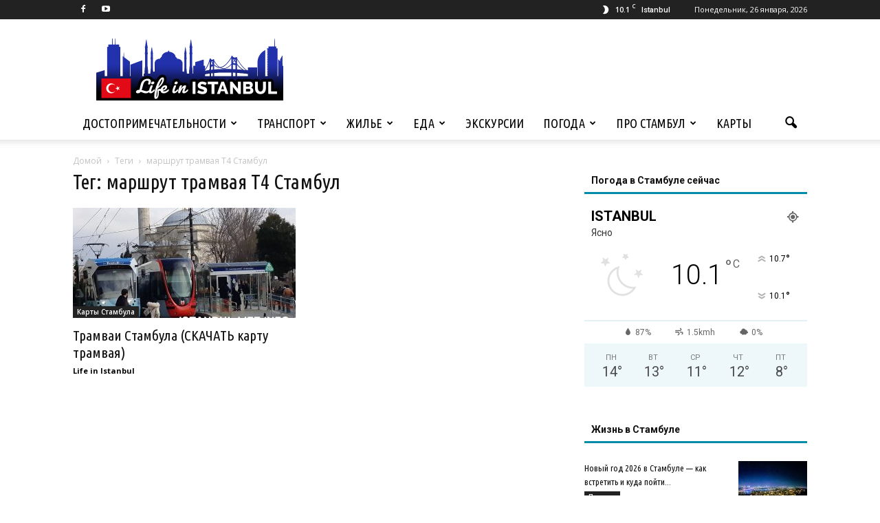

--- FILE ---
content_type: text/html; charset=UTF-8
request_url: https://istanbul-life.info/tag/marshrut-tramvaya-t4-stambul/
body_size: 24338
content:
<!doctype html >
<!--[if IE 8]>    <html class="ie8" lang="en"> <![endif]-->
<!--[if IE 9]>    <html class="ie9" lang="en"> <![endif]-->
<!--[if gt IE 8]><!--> <html lang="ru-RU"> <!--<![endif]-->
<head><link rel="stylesheet" href="//fonts.googleapis.com/css?family=Open+Sans%3A300italic%2C400italic%2C600italic%2C400%2C600%2C700%7CRoboto%3A500%2C400italic%2C700%2C900%2C500italic%2C400%2C300%7CUbuntu+Condensed%3A400%2C700" />
    <title>маршрут трамвая Т4 Стамбул - Life in Istanbul</title>
    <meta charset="UTF-8" />
    <meta name="viewport" content="width=device-width, initial-scale=1.0">
    <link rel="pingback" href="//istanbul-life.info/xmlrpc.php" />
    <style>
#wpadminbar #wp-admin-bar-wccp_free_top_button .ab-icon:before {
	content: "\f160";
	color: #02CA02;
	top: 3px;
}
#wpadminbar #wp-admin-bar-wccp_free_top_button .ab-icon {
	transform: rotate(45deg);
}
</style>
<meta name='robots' content='index, follow, max-image-preview:large, max-snippet:-1, max-video-preview:-1' />
	<style>img:is([sizes="auto" i], [sizes^="auto," i]) { contain-intrinsic-size: 3000px 1500px }</style>
	
	<!-- This site is optimized with the Yoast SEO plugin v25.4 - https://yoast.com/wordpress/plugins/seo/ -->
	<meta name="description" content="маршрут трамвая Т4 Стамбул - все про маршрут трамвая Т4 Стамбул. Путеводитель по Стамбулу, достопримечательности, еда, жилье, карты Стамбула | Istanbul-life.info" />
	<link rel="canonical" href="//istanbul-life.info/tag/marshrut-tramvaya-t4-stambul/" />
	<meta property="og:locale" content="ru_RU" />
	<meta property="og:type" content="article" />
	<meta property="og:title" content="маршрут трамвая Т4 Стамбул - Life in Istanbul" />
	<meta property="og:description" content="маршрут трамвая Т4 Стамбул - все про маршрут трамвая Т4 Стамбул. Путеводитель по Стамбулу, достопримечательности, еда, жилье, карты Стамбула | Istanbul-life.info" />
	<meta property="og:url" content="https://istanbul-life.info/tag/marshrut-tramvaya-t4-stambul/" />
	<meta property="og:site_name" content="Life in Istanbul" />
	<meta name="twitter:card" content="summary_large_image" />
	<script type="application/ld+json" class="yoast-schema-graph">{"@context":"https://schema.org","@graph":[{"@type":"CollectionPage","@id":"https://istanbul-life.info/tag/marshrut-tramvaya-t4-stambul/","url":"https://istanbul-life.info/tag/marshrut-tramvaya-t4-stambul/","name":"маршрут трамвая Т4 Стамбул - Life in Istanbul","isPartOf":{"@id":"https://istanbul-life.info/#website"},"primaryImageOfPage":{"@id":"https://istanbul-life.info/tag/marshrut-tramvaya-t4-stambul/#primaryimage"},"image":{"@id":"https://istanbul-life.info/tag/marshrut-tramvaya-t4-stambul/#primaryimage"},"thumbnailUrl":"https://istanbul-life.info/wp-content/uploads/2019/05/TRAMVAI-V-STAMBULE.jpg","description":"маршрут трамвая Т4 Стамбул - все про маршрут трамвая Т4 Стамбул. Путеводитель по Стамбулу, достопримечательности, еда, жилье, карты Стамбула | Istanbul-life.info","breadcrumb":{"@id":"https://istanbul-life.info/tag/marshrut-tramvaya-t4-stambul/#breadcrumb"},"inLanguage":"ru-RU"},{"@type":"ImageObject","inLanguage":"ru-RU","@id":"https://istanbul-life.info/tag/marshrut-tramvaya-t4-stambul/#primaryimage","url":"https://istanbul-life.info/wp-content/uploads/2019/05/TRAMVAI-V-STAMBULE.jpg","contentUrl":"https://istanbul-life.info/wp-content/uploads/2019/05/TRAMVAI-V-STAMBULE.jpg","width":983,"height":533,"caption":"Трамваи в Стамбуле"},{"@type":"BreadcrumbList","@id":"https://istanbul-life.info/tag/marshrut-tramvaya-t4-stambul/#breadcrumb","itemListElement":[{"@type":"ListItem","position":1,"name":"Путеводитель по Стамбулу","item":"https://istanbul-life.info/"},{"@type":"ListItem","position":2,"name":"маршрут трамвая Т4 Стамбул"}]},{"@type":"WebSite","@id":"https://istanbul-life.info/#website","url":"https://istanbul-life.info/","name":"Life in Istanbul","description":"Путеводитель по Стамбулу","publisher":{"@id":"https://istanbul-life.info/#/schema/person/77b759ea7f07a7283e6c21b1c783a5ca"},"potentialAction":[{"@type":"SearchAction","target":{"@type":"EntryPoint","urlTemplate":"https://istanbul-life.info/?s={search_term_string}"},"query-input":{"@type":"PropertyValueSpecification","valueRequired":true,"valueName":"search_term_string"}}],"inLanguage":"ru-RU"},{"@type":["Person","Organization"],"@id":"https://istanbul-life.info/#/schema/person/77b759ea7f07a7283e6c21b1c783a5ca","name":"Life in Istanbul","image":{"@type":"ImageObject","inLanguage":"ru-RU","@id":"https://istanbul-life.info/#/schema/person/image/","url":"https://secure.gravatar.com/avatar/48006b713d4d2156cfa9d16da4527152b45def5982a2f06c8e25994344c74d15?s=96&d=identicon&r=g","contentUrl":"https://secure.gravatar.com/avatar/48006b713d4d2156cfa9d16da4527152b45def5982a2f06c8e25994344c74d15?s=96&d=identicon&r=g","caption":"Life in Istanbul"},"logo":{"@id":"https://istanbul-life.info/#/schema/person/image/"}}]}</script>
	<!-- / Yoast SEO plugin. -->


<link rel='dns-prefetch' href='//fonts.googleapis.com' />
<link rel="alternate" type="application/rss+xml" title="Life in Istanbul &raquo; Лента" href="//istanbul-life.info/feed/" />
<link rel="alternate" type="application/rss+xml" title="Life in Istanbul &raquo; Лента комментариев" href="//istanbul-life.info/comments/feed/" />
<link rel="alternate" type="application/rss+xml" title="Life in Istanbul &raquo; Лента метки маршрут трамвая Т4 Стамбул" href="//istanbul-life.info/tag/marshrut-tramvaya-t4-stambul/feed/" />
<style id='wp-emoji-styles-inline-css' type='text/css'>

	img.wp-smiley, img.emoji {
		display: inline !important;
		border: none !important;
		box-shadow: none !important;
		height: 1em !important;
		width: 1em !important;
		margin: 0 0.07em !important;
		vertical-align: -0.1em !important;
		background: none !important;
		padding: 0 !important;
	}
</style>
<link rel='stylesheet' id='wp-block-library-css' href='//istanbul-life.info/wp-content/cache/busting/1/wp-includes/css/dist/block-library/style.min-b766bc6d610521d5f66ff2ce58bdb334.css' type='text/css' media='all' />
<style id='classic-theme-styles-inline-css' type='text/css'>
/*! This file is auto-generated */
.wp-block-button__link{color:#fff;background-color:#32373c;border-radius:9999px;box-shadow:none;text-decoration:none;padding:calc(.667em + 2px) calc(1.333em + 2px);font-size:1.125em}.wp-block-file__button{background:#32373c;color:#fff;text-decoration:none}
</style>
<style id='global-styles-inline-css' type='text/css'>
:root{--wp--preset--aspect-ratio--square: 1;--wp--preset--aspect-ratio--4-3: 4/3;--wp--preset--aspect-ratio--3-4: 3/4;--wp--preset--aspect-ratio--3-2: 3/2;--wp--preset--aspect-ratio--2-3: 2/3;--wp--preset--aspect-ratio--16-9: 16/9;--wp--preset--aspect-ratio--9-16: 9/16;--wp--preset--color--black: #000000;--wp--preset--color--cyan-bluish-gray: #abb8c3;--wp--preset--color--white: #ffffff;--wp--preset--color--pale-pink: #f78da7;--wp--preset--color--vivid-red: #cf2e2e;--wp--preset--color--luminous-vivid-orange: #ff6900;--wp--preset--color--luminous-vivid-amber: #fcb900;--wp--preset--color--light-green-cyan: #7bdcb5;--wp--preset--color--vivid-green-cyan: #00d084;--wp--preset--color--pale-cyan-blue: #8ed1fc;--wp--preset--color--vivid-cyan-blue: #0693e3;--wp--preset--color--vivid-purple: #9b51e0;--wp--preset--gradient--vivid-cyan-blue-to-vivid-purple: linear-gradient(135deg,rgba(6,147,227,1) 0%,rgb(155,81,224) 100%);--wp--preset--gradient--light-green-cyan-to-vivid-green-cyan: linear-gradient(135deg,rgb(122,220,180) 0%,rgb(0,208,130) 100%);--wp--preset--gradient--luminous-vivid-amber-to-luminous-vivid-orange: linear-gradient(135deg,rgba(252,185,0,1) 0%,rgba(255,105,0,1) 100%);--wp--preset--gradient--luminous-vivid-orange-to-vivid-red: linear-gradient(135deg,rgba(255,105,0,1) 0%,rgb(207,46,46) 100%);--wp--preset--gradient--very-light-gray-to-cyan-bluish-gray: linear-gradient(135deg,rgb(238,238,238) 0%,rgb(169,184,195) 100%);--wp--preset--gradient--cool-to-warm-spectrum: linear-gradient(135deg,rgb(74,234,220) 0%,rgb(151,120,209) 20%,rgb(207,42,186) 40%,rgb(238,44,130) 60%,rgb(251,105,98) 80%,rgb(254,248,76) 100%);--wp--preset--gradient--blush-light-purple: linear-gradient(135deg,rgb(255,206,236) 0%,rgb(152,150,240) 100%);--wp--preset--gradient--blush-bordeaux: linear-gradient(135deg,rgb(254,205,165) 0%,rgb(254,45,45) 50%,rgb(107,0,62) 100%);--wp--preset--gradient--luminous-dusk: linear-gradient(135deg,rgb(255,203,112) 0%,rgb(199,81,192) 50%,rgb(65,88,208) 100%);--wp--preset--gradient--pale-ocean: linear-gradient(135deg,rgb(255,245,203) 0%,rgb(182,227,212) 50%,rgb(51,167,181) 100%);--wp--preset--gradient--electric-grass: linear-gradient(135deg,rgb(202,248,128) 0%,rgb(113,206,126) 100%);--wp--preset--gradient--midnight: linear-gradient(135deg,rgb(2,3,129) 0%,rgb(40,116,252) 100%);--wp--preset--font-size--small: 13px;--wp--preset--font-size--medium: 20px;--wp--preset--font-size--large: 36px;--wp--preset--font-size--x-large: 42px;--wp--preset--spacing--20: 0.44rem;--wp--preset--spacing--30: 0.67rem;--wp--preset--spacing--40: 1rem;--wp--preset--spacing--50: 1.5rem;--wp--preset--spacing--60: 2.25rem;--wp--preset--spacing--70: 3.38rem;--wp--preset--spacing--80: 5.06rem;--wp--preset--shadow--natural: 6px 6px 9px rgba(0, 0, 0, 0.2);--wp--preset--shadow--deep: 12px 12px 50px rgba(0, 0, 0, 0.4);--wp--preset--shadow--sharp: 6px 6px 0px rgba(0, 0, 0, 0.2);--wp--preset--shadow--outlined: 6px 6px 0px -3px rgba(255, 255, 255, 1), 6px 6px rgba(0, 0, 0, 1);--wp--preset--shadow--crisp: 6px 6px 0px rgba(0, 0, 0, 1);}:where(.is-layout-flex){gap: 0.5em;}:where(.is-layout-grid){gap: 0.5em;}body .is-layout-flex{display: flex;}.is-layout-flex{flex-wrap: wrap;align-items: center;}.is-layout-flex > :is(*, div){margin: 0;}body .is-layout-grid{display: grid;}.is-layout-grid > :is(*, div){margin: 0;}:where(.wp-block-columns.is-layout-flex){gap: 2em;}:where(.wp-block-columns.is-layout-grid){gap: 2em;}:where(.wp-block-post-template.is-layout-flex){gap: 1.25em;}:where(.wp-block-post-template.is-layout-grid){gap: 1.25em;}.has-black-color{color: var(--wp--preset--color--black) !important;}.has-cyan-bluish-gray-color{color: var(--wp--preset--color--cyan-bluish-gray) !important;}.has-white-color{color: var(--wp--preset--color--white) !important;}.has-pale-pink-color{color: var(--wp--preset--color--pale-pink) !important;}.has-vivid-red-color{color: var(--wp--preset--color--vivid-red) !important;}.has-luminous-vivid-orange-color{color: var(--wp--preset--color--luminous-vivid-orange) !important;}.has-luminous-vivid-amber-color{color: var(--wp--preset--color--luminous-vivid-amber) !important;}.has-light-green-cyan-color{color: var(--wp--preset--color--light-green-cyan) !important;}.has-vivid-green-cyan-color{color: var(--wp--preset--color--vivid-green-cyan) !important;}.has-pale-cyan-blue-color{color: var(--wp--preset--color--pale-cyan-blue) !important;}.has-vivid-cyan-blue-color{color: var(--wp--preset--color--vivid-cyan-blue) !important;}.has-vivid-purple-color{color: var(--wp--preset--color--vivid-purple) !important;}.has-black-background-color{background-color: var(--wp--preset--color--black) !important;}.has-cyan-bluish-gray-background-color{background-color: var(--wp--preset--color--cyan-bluish-gray) !important;}.has-white-background-color{background-color: var(--wp--preset--color--white) !important;}.has-pale-pink-background-color{background-color: var(--wp--preset--color--pale-pink) !important;}.has-vivid-red-background-color{background-color: var(--wp--preset--color--vivid-red) !important;}.has-luminous-vivid-orange-background-color{background-color: var(--wp--preset--color--luminous-vivid-orange) !important;}.has-luminous-vivid-amber-background-color{background-color: var(--wp--preset--color--luminous-vivid-amber) !important;}.has-light-green-cyan-background-color{background-color: var(--wp--preset--color--light-green-cyan) !important;}.has-vivid-green-cyan-background-color{background-color: var(--wp--preset--color--vivid-green-cyan) !important;}.has-pale-cyan-blue-background-color{background-color: var(--wp--preset--color--pale-cyan-blue) !important;}.has-vivid-cyan-blue-background-color{background-color: var(--wp--preset--color--vivid-cyan-blue) !important;}.has-vivid-purple-background-color{background-color: var(--wp--preset--color--vivid-purple) !important;}.has-black-border-color{border-color: var(--wp--preset--color--black) !important;}.has-cyan-bluish-gray-border-color{border-color: var(--wp--preset--color--cyan-bluish-gray) !important;}.has-white-border-color{border-color: var(--wp--preset--color--white) !important;}.has-pale-pink-border-color{border-color: var(--wp--preset--color--pale-pink) !important;}.has-vivid-red-border-color{border-color: var(--wp--preset--color--vivid-red) !important;}.has-luminous-vivid-orange-border-color{border-color: var(--wp--preset--color--luminous-vivid-orange) !important;}.has-luminous-vivid-amber-border-color{border-color: var(--wp--preset--color--luminous-vivid-amber) !important;}.has-light-green-cyan-border-color{border-color: var(--wp--preset--color--light-green-cyan) !important;}.has-vivid-green-cyan-border-color{border-color: var(--wp--preset--color--vivid-green-cyan) !important;}.has-pale-cyan-blue-border-color{border-color: var(--wp--preset--color--pale-cyan-blue) !important;}.has-vivid-cyan-blue-border-color{border-color: var(--wp--preset--color--vivid-cyan-blue) !important;}.has-vivid-purple-border-color{border-color: var(--wp--preset--color--vivid-purple) !important;}.has-vivid-cyan-blue-to-vivid-purple-gradient-background{background: var(--wp--preset--gradient--vivid-cyan-blue-to-vivid-purple) !important;}.has-light-green-cyan-to-vivid-green-cyan-gradient-background{background: var(--wp--preset--gradient--light-green-cyan-to-vivid-green-cyan) !important;}.has-luminous-vivid-amber-to-luminous-vivid-orange-gradient-background{background: var(--wp--preset--gradient--luminous-vivid-amber-to-luminous-vivid-orange) !important;}.has-luminous-vivid-orange-to-vivid-red-gradient-background{background: var(--wp--preset--gradient--luminous-vivid-orange-to-vivid-red) !important;}.has-very-light-gray-to-cyan-bluish-gray-gradient-background{background: var(--wp--preset--gradient--very-light-gray-to-cyan-bluish-gray) !important;}.has-cool-to-warm-spectrum-gradient-background{background: var(--wp--preset--gradient--cool-to-warm-spectrum) !important;}.has-blush-light-purple-gradient-background{background: var(--wp--preset--gradient--blush-light-purple) !important;}.has-blush-bordeaux-gradient-background{background: var(--wp--preset--gradient--blush-bordeaux) !important;}.has-luminous-dusk-gradient-background{background: var(--wp--preset--gradient--luminous-dusk) !important;}.has-pale-ocean-gradient-background{background: var(--wp--preset--gradient--pale-ocean) !important;}.has-electric-grass-gradient-background{background: var(--wp--preset--gradient--electric-grass) !important;}.has-midnight-gradient-background{background: var(--wp--preset--gradient--midnight) !important;}.has-small-font-size{font-size: var(--wp--preset--font-size--small) !important;}.has-medium-font-size{font-size: var(--wp--preset--font-size--medium) !important;}.has-large-font-size{font-size: var(--wp--preset--font-size--large) !important;}.has-x-large-font-size{font-size: var(--wp--preset--font-size--x-large) !important;}
:where(.wp-block-post-template.is-layout-flex){gap: 1.25em;}:where(.wp-block-post-template.is-layout-grid){gap: 1.25em;}
:where(.wp-block-columns.is-layout-flex){gap: 2em;}:where(.wp-block-columns.is-layout-grid){gap: 2em;}
:root :where(.wp-block-pullquote){font-size: 1.5em;line-height: 1.6;}
</style>
<link rel='stylesheet' id='contact-form-7-css' href='//istanbul-life.info/wp-content/cache/busting/1/wp-content/plugins/contact-form-7/includes/css/styles-6.1.css' type='text/css' media='all' />
<link rel='stylesheet' id='toc-screen-css' href='//istanbul-life.info/wp-content/cache/busting/1/wp-content/plugins/table-of-contents-plus/screen.min-2411.1.css' type='text/css' media='all' />
<style id='toc-screen-inline-css' type='text/css'>
div#toc_container {width: 75%;}div#toc_container ul li {font-size: 100%;}
</style>



<link rel='stylesheet' id='tablepress-default-css' href='//istanbul-life.info/wp-content/cache/busting/1/wp-content/plugins/tablepress/css/build/default-3.1.3.css' type='text/css' media='all' />
<link rel='stylesheet' id='js_composer_front-css' href='//istanbul-life.info/wp-content/cache/busting/1/wp-content/plugins/js_composer/assets/css/js_composer.min-4.12.1.css' type='text/css' media='all' />
<link rel='stylesheet' id='td-theme-css' href='//istanbul-life.info/wp-content/cache/busting/1/wp-content/themes/Newspaper/style-7.5.css' type='text/css' media='all' />
<link rel='stylesheet' id='td-theme-demo-style-css' href='//istanbul-life.info/wp-content/cache/busting/1/wp-content/themes/Newspaper/includes/demos/blog_travel/demo_style-7.5.css' type='text/css' media='all' />
<style id='rocket-lazyload-inline-css' type='text/css'>
.rll-youtube-player{position:relative;padding-bottom:56.23%;height:0;overflow:hidden;max-width:100%;background:#000;margin:5px}.rll-youtube-player iframe{position:absolute;top:0;left:0;width:100%;height:100%;z-index:100;background:0 0}.rll-youtube-player img{bottom:0;display:block;left:0;margin:auto;max-width:100%;width:100%;position:absolute;right:0;top:0;border:none;height:auto;cursor:pointer;-webkit-transition:.4s all;-moz-transition:.4s all;transition:.4s all}.rll-youtube-player img:hover{-webkit-filter:brightness(75%)}.rll-youtube-player .play{height:72px;width:72px;left:50%;top:50%;margin-left:-36px;margin-top:-36px;position:absolute;background:url(https://istanbul-life.info/wp-content/plugins/wp-rocket/inc/front/img/play.png) no-repeat;cursor:pointer}
</style>
<script type="text/javascript" src="//istanbul-life.info/wp-content/cache/busting/1/wp-includes/js/jquery/jquery.min-3.7.1.js" id="jquery-core-js"></script>
<script type="text/javascript" src="//istanbul-life.info/wp-content/cache/busting/1/wp-includes/js/jquery/jquery-migrate.min-3.4.1.js" id="jquery-migrate-js" defer></script>
<link rel="https://api.w.org/" href="//istanbul-life.info/wp-json/" /><link rel="alternate" title="JSON" type="application/json" href="//istanbul-life.info/wp-json/wp/v2/tags/343" /><script id="wpcp_disable_selection" type="text/javascript">
var image_save_msg='You are not allowed to save images!';
	var no_menu_msg='Context Menu disabled!';
	var smessage = "Content is protected !!";

function disableEnterKey(e)
{
	var elemtype = e.target.tagName;
	
	elemtype = elemtype.toUpperCase();
	
	if (elemtype == "TEXT" || elemtype == "TEXTAREA" || elemtype == "INPUT" || elemtype == "PASSWORD" || elemtype == "SELECT" || elemtype == "OPTION" || elemtype == "EMBED")
	{
		elemtype = 'TEXT';
	}
	
	if (e.ctrlKey){
     var key;
     if(window.event)
          key = window.event.keyCode;     //IE
     else
          key = e.which;     //firefox (97)
    //if (key != 17) alert(key);
     if (elemtype!= 'TEXT' && (key == 97 || key == 65 || key == 67 || key == 99 || key == 88 || key == 120 || key == 26 || key == 85  || key == 86 || key == 83 || key == 43 || key == 73))
     {
		if(wccp_free_iscontenteditable(e)) return true;
		show_wpcp_message('You are not allowed to copy content or view source');
		return false;
     }else
     	return true;
     }
}


/*For contenteditable tags*/
function wccp_free_iscontenteditable(e)
{
	var e = e || window.event; // also there is no e.target property in IE. instead IE uses window.event.srcElement
  	
	var target = e.target || e.srcElement;

	var elemtype = e.target.nodeName;
	
	elemtype = elemtype.toUpperCase();
	
	var iscontenteditable = "false";
		
	if(typeof target.getAttribute!="undefined" ) iscontenteditable = target.getAttribute("contenteditable"); // Return true or false as string
	
	var iscontenteditable2 = false;
	
	if(typeof target.isContentEditable!="undefined" ) iscontenteditable2 = target.isContentEditable; // Return true or false as boolean

	if(target.parentElement.isContentEditable) iscontenteditable2 = true;
	
	if (iscontenteditable == "true" || iscontenteditable2 == true)
	{
		if(typeof target.style!="undefined" ) target.style.cursor = "text";
		
		return true;
	}
}

////////////////////////////////////
function disable_copy(e)
{	
	var e = e || window.event; // also there is no e.target property in IE. instead IE uses window.event.srcElement
	
	var elemtype = e.target.tagName;
	
	elemtype = elemtype.toUpperCase();
	
	if (elemtype == "TEXT" || elemtype == "TEXTAREA" || elemtype == "INPUT" || elemtype == "PASSWORD" || elemtype == "SELECT" || elemtype == "OPTION" || elemtype == "EMBED")
	{
		elemtype = 'TEXT';
	}
	
	if(wccp_free_iscontenteditable(e)) return true;
	
	var isSafari = /Safari/.test(navigator.userAgent) && /Apple Computer/.test(navigator.vendor);
	
	var checker_IMG = '';
	if (elemtype == "IMG" && checker_IMG == 'checked' && e.detail >= 2) {show_wpcp_message(alertMsg_IMG);return false;}
	if (elemtype != "TEXT")
	{
		if (smessage !== "" && e.detail == 2)
			show_wpcp_message(smessage);
		
		if (isSafari)
			return true;
		else
			return false;
	}	
}

//////////////////////////////////////////
function disable_copy_ie()
{
	var e = e || window.event;
	var elemtype = window.event.srcElement.nodeName;
	elemtype = elemtype.toUpperCase();
	if(wccp_free_iscontenteditable(e)) return true;
	if (elemtype == "IMG") {show_wpcp_message(alertMsg_IMG);return false;}
	if (elemtype != "TEXT" && elemtype != "TEXTAREA" && elemtype != "INPUT" && elemtype != "PASSWORD" && elemtype != "SELECT" && elemtype != "OPTION" && elemtype != "EMBED")
	{
		return false;
	}
}	
function reEnable()
{
	return true;
}
document.onkeydown = disableEnterKey;
document.onselectstart = disable_copy_ie;
if(navigator.userAgent.indexOf('MSIE')==-1)
{
	document.onmousedown = disable_copy;
	document.onclick = reEnable;
}
function disableSelection(target)
{
    //For IE This code will work
    if (typeof target.onselectstart!="undefined")
    target.onselectstart = disable_copy_ie;
    
    //For Firefox This code will work
    else if (typeof target.style.MozUserSelect!="undefined")
    {target.style.MozUserSelect="none";}
    
    //All other  (ie: Opera) This code will work
    else
    target.onmousedown=function(){return false}
    target.style.cursor = "default";
}
//Calling the JS function directly just after body load
window.onload = function(){disableSelection(document.body);};

//////////////////special for safari Start////////////////
var onlongtouch;
var timer;
var touchduration = 1000; //length of time we want the user to touch before we do something

var elemtype = "";
function touchstart(e) {
	var e = e || window.event;
  // also there is no e.target property in IE.
  // instead IE uses window.event.srcElement
  	var target = e.target || e.srcElement;
	
	elemtype = window.event.srcElement.nodeName;
	
	elemtype = elemtype.toUpperCase();
	
	if(!wccp_pro_is_passive()) e.preventDefault();
	if (!timer) {
		timer = setTimeout(onlongtouch, touchduration);
	}
}

function touchend() {
    //stops short touches from firing the event
    if (timer) {
        clearTimeout(timer);
        timer = null;
    }
	onlongtouch();
}

onlongtouch = function(e) { //this will clear the current selection if anything selected
	
	if (elemtype != "TEXT" && elemtype != "TEXTAREA" && elemtype != "INPUT" && elemtype != "PASSWORD" && elemtype != "SELECT" && elemtype != "EMBED" && elemtype != "OPTION")	
	{
		if (window.getSelection) {
			if (window.getSelection().empty) {  // Chrome
			window.getSelection().empty();
			} else if (window.getSelection().removeAllRanges) {  // Firefox
			window.getSelection().removeAllRanges();
			}
		} else if (document.selection) {  // IE?
			document.selection.empty();
		}
		return false;
	}
};

document.addEventListener("DOMContentLoaded", function(event) { 
    window.addEventListener("touchstart", touchstart, false);
    window.addEventListener("touchend", touchend, false);
});

function wccp_pro_is_passive() {

  var cold = false,
  hike = function() {};

  try {
	  const object1 = {};
  var aid = Object.defineProperty(object1, 'passive', {
  get() {cold = true}
  });
  window.addEventListener('test', hike, aid);
  window.removeEventListener('test', hike, aid);
  } catch (e) {}

  return cold;
}
/*special for safari End*/
</script>
<script id="wpcp_disable_Right_Click" type="text/javascript">
document.ondragstart = function() { return false;}
	function nocontext(e) {
	   return false;
	}
	document.oncontextmenu = nocontext;
</script>
<style>
.unselectable
{
-moz-user-select:none;
-webkit-user-select:none;
cursor: default;
}
html
{
-webkit-touch-callout: none;
-webkit-user-select: none;
-khtml-user-select: none;
-moz-user-select: none;
-ms-user-select: none;
user-select: none;
-webkit-tap-highlight-color: rgba(0,0,0,0);
}
</style>
<script id="wpcp_css_disable_selection" type="text/javascript">
var e = document.getElementsByTagName('body')[0];
if(e)
{
	e.setAttribute('unselectable',"on");
}
</script>
<!--[if lt IE 9]><script src="//html5shim.googlecode.com/svn/trunk/html5.js" defer></script><![endif]-->
    <meta name="generator" content="Powered by Visual Composer - drag and drop page builder for WordPress."/>
<!--[if lte IE 9]><link rel="stylesheet" type="text/css" href="//istanbul-life.info/wp-content/plugins/js_composer/assets/css/vc_lte_ie9.min.css" media="screen"><![endif]--><!--[if IE  8]><link rel="stylesheet" type="text/css" href="//istanbul-life.info/wp-content/plugins/js_composer/assets/css/vc-ie8.min.css" media="screen"><![endif]-->
<!-- JS generated by theme -->

<script>
    
    

	    var tdBlocksArray = []; //here we store all the items for the current page

	    //td_block class - each ajax block uses a object of this class for requests
	    function tdBlock() {
		    this.id = '';
		    this.block_type = 1; //block type id (1-234 etc)
		    this.atts = '';
		    this.td_column_number = '';
		    this.td_current_page = 1; //
		    this.post_count = 0; //from wp
		    this.found_posts = 0; //from wp
		    this.max_num_pages = 0; //from wp
		    this.td_filter_value = ''; //current live filter value
		    this.is_ajax_running = false;
		    this.td_user_action = ''; // load more or infinite loader (used by the animation)
		    this.header_color = '';
		    this.ajax_pagination_infinite_stop = ''; //show load more at page x
	    }


        // td_js_generator - mini detector
        (function(){
            var htmlTag = document.getElementsByTagName("html")[0];

            if ( navigator.userAgent.indexOf("MSIE 10.0") > -1 ) {
                htmlTag.className += ' ie10';
            }

            if ( !!navigator.userAgent.match(/Trident.*rv\:11\./) ) {
                htmlTag.className += ' ie11';
            }

            if ( /(iPad|iPhone|iPod)/g.test(navigator.userAgent) ) {
                htmlTag.className += ' td-md-is-ios';
            }

            var user_agent = navigator.userAgent.toLowerCase();
            if ( user_agent.indexOf("android") > -1 ) {
                htmlTag.className += ' td-md-is-android';
            }

            if ( -1 !== navigator.userAgent.indexOf('Mac OS X')  ) {
                htmlTag.className += ' td-md-is-os-x';
            }

            if ( /chrom(e|ium)/.test(navigator.userAgent.toLowerCase()) ) {
               htmlTag.className += ' td-md-is-chrome';
            }

            if ( -1 !== navigator.userAgent.indexOf('Firefox') ) {
                htmlTag.className += ' td-md-is-firefox';
            }

            if ( -1 !== navigator.userAgent.indexOf('Safari') && -1 === navigator.userAgent.indexOf('Chrome') ) {
                htmlTag.className += ' td-md-is-safari';
            }

            if( -1 !== navigator.userAgent.indexOf('IEMobile') ){
                htmlTag.className += ' td-md-is-iemobile';
            }

        })();




        var tdLocalCache = {};

        ( function () {
            "use strict";

            tdLocalCache = {
                data: {},
                remove: function (resource_id) {
                    delete tdLocalCache.data[resource_id];
                },
                exist: function (resource_id) {
                    return tdLocalCache.data.hasOwnProperty(resource_id) && tdLocalCache.data[resource_id] !== null;
                },
                get: function (resource_id) {
                    return tdLocalCache.data[resource_id];
                },
                set: function (resource_id, cachedData) {
                    tdLocalCache.remove(resource_id);
                    tdLocalCache.data[resource_id] = cachedData;
                }
            };
        })();

    
    
var td_viewport_interval_list=[{"limitBottom":767,"sidebarWidth":228},{"limitBottom":1018,"sidebarWidth":300},{"limitBottom":1140,"sidebarWidth":324}];
var td_animation_stack_effect="type0";
var tds_animation_stack=true;
var td_animation_stack_specific_selectors=".entry-thumb, img";
var td_animation_stack_general_selectors=".td-animation-stack img, .post img";
var td_ajax_url="https:\/\/istanbul-life.info\/wp-admin\/admin-ajax.php?td_theme_name=Newspaper&v=7.5";
var td_get_template_directory_uri="https:\/\/istanbul-life.info\/wp-content\/themes\/Newspaper";
var tds_snap_menu="";
var tds_logo_on_sticky="";
var tds_header_style="";
var td_please_wait="\u041f\u043e\u0436\u0430\u043b\u0443\u0439\u0441\u0442\u0430, \u043f\u043e\u0434\u043e\u0436\u0434\u0438\u0442\u0435...";
var td_email_user_pass_incorrect="\u041d\u0435\u0432\u0435\u0440\u043d\u043e\u0435 \u0438\u043c\u044f \u043f\u043e\u043b\u044c\u0437\u043e\u0432\u0430\u0442\u0435\u043b\u044f \u0438\u043b\u0438 \u043f\u0430\u0440\u043e\u043b\u044c!";
var td_email_user_incorrect="\u041d\u0435\u0432\u0435\u0440\u043d\u044b\u0439 \u0430\u0434\u0440\u0435\u0441 \u044d\u043b\u0435\u043a\u0442\u0440\u043e\u043d\u043d\u043e\u0439 \u043f\u043e\u0447\u0442\u044b \u0438\u043b\u0438 \u043f\u0430\u0440\u043e\u043b\u044c!";
var td_email_incorrect="\u041d\u0435\u0432\u0435\u0440\u043d\u044b\u0439 \u0430\u0434\u0440\u0435\u0441 \u044d\u043b\u0435\u043a\u0442\u0440\u043e\u043d\u043d\u043e\u0439 \u043f\u043e\u0447\u0442\u044b!";
var tds_more_articles_on_post_enable="";
var tds_more_articles_on_post_time_to_wait="";
var tds_more_articles_on_post_pages_distance_from_top=0;
var tds_theme_color_site_wide="#008ca8";
var tds_smart_sidebar="enabled";
var tdThemeName="Newspaper";
var td_magnific_popup_translation_tPrev="\u041f\u0440\u0435\u0434\u044b\u0434\u0443\u0449\u0438\u0439 (\u041a\u043d\u043e\u043f\u043a\u0430 \u0432\u043b\u0435\u0432\u043e)";
var td_magnific_popup_translation_tNext="\u0421\u043b\u0435\u0434\u0443\u044e\u0449\u0438\u0439 (\u041a\u043d\u043e\u043f\u043a\u0430 \u0432\u043f\u0440\u0430\u0432\u043e)";
var td_magnific_popup_translation_tCounter="%curr% \u0438\u0437 %total%";
var td_magnific_popup_translation_ajax_tError="\u0421\u043e\u0434\u0435\u0440\u0436\u0438\u043c\u043e\u0435 %url% \u043d\u0435 \u043c\u043e\u0436\u0435\u0442 \u0431\u044b\u0442\u044c \u0437\u0430\u0433\u0440\u0443\u0436\u0435\u043d\u043e.";
var td_magnific_popup_translation_image_tError="\u0418\u0437\u043e\u0431\u0440\u0430\u0436\u0435\u043d\u0438\u0435 #%curr% \u043d\u0435 \u0443\u0434\u0430\u043b\u043e\u0441\u044c \u0437\u0430\u0433\u0440\u0443\u0437\u0438\u0442\u044c.";
var td_ad_background_click_link="";
var td_ad_background_click_target="_blank";
</script>


<!-- Header style compiled by theme -->

<style>
    
.td-header-wrap .black-menu .sf-menu > .current-menu-item > a,
    .td-header-wrap .black-menu .sf-menu > .current-menu-ancestor > a,
    .td-header-wrap .black-menu .sf-menu > .current-category-ancestor > a,
    .td-header-wrap .black-menu .sf-menu > li > a:hover,
    .td-header-wrap .black-menu .sf-menu > .sfHover > a,
    .td-header-style-12 .td-header-menu-wrap-full,
    .sf-menu > .current-menu-item > a:after,
    .sf-menu > .current-menu-ancestor > a:after,
    .sf-menu > .current-category-ancestor > a:after,
    .sf-menu > li:hover > a:after,
    .sf-menu > .sfHover > a:after,
    .sf-menu ul .td-menu-item > a:hover,
    .sf-menu ul .sfHover > a,
    .sf-menu ul .current-menu-ancestor > a,
    .sf-menu ul .current-category-ancestor > a,
    .sf-menu ul .current-menu-item > a,
    .td-header-style-12 .td-affix,
    .header-search-wrap .td-drop-down-search:after,
    .header-search-wrap .td-drop-down-search .btn:hover,
    input[type=submit]:hover,
    .td-read-more a,
    .td-post-category:hover,
    .td-grid-style-1.td-hover-1 .td-big-grid-post:hover .td-post-category,
    .td-grid-style-5.td-hover-1 .td-big-grid-post:hover .td-post-category,
    .td_top_authors .td-active .td-author-post-count,
    .td_top_authors .td-active .td-author-comments-count,
    .td_top_authors .td_mod_wrap:hover .td-author-post-count,
    .td_top_authors .td_mod_wrap:hover .td-author-comments-count,
    .td-404-sub-sub-title a:hover,
    .td-search-form-widget .wpb_button:hover,
    .td-rating-bar-wrap div,
    .td_category_template_3 .td-current-sub-category,
    .dropcap,
    .td_wrapper_video_playlist .td_video_controls_playlist_wrapper,
    .wpb_default,
    .wpb_default:hover,
    .td-left-smart-list:hover,
    .td-right-smart-list:hover,
    .woocommerce-checkout .woocommerce input.button:hover,
    .woocommerce-page .woocommerce a.button:hover,
    .woocommerce-account div.woocommerce .button:hover,
    #bbpress-forums button:hover,
    .bbp_widget_login .button:hover,
    .td-footer-wrapper .td-post-category,
    .td-footer-wrapper .widget_product_search input[type="submit"]:hover,
    .woocommerce .product a.button:hover,
    .woocommerce .product #respond input#submit:hover,
    .woocommerce .checkout input#place_order:hover,
    .woocommerce .woocommerce.widget .button:hover,
    .single-product .product .summary .cart .button:hover,
    .woocommerce-cart .woocommerce table.cart .button:hover,
    .woocommerce-cart .woocommerce .shipping-calculator-form .button:hover,
    .td-next-prev-wrap a:hover,
    .td-load-more-wrap a:hover,
    .td-post-small-box a:hover,
    .page-nav .current,
    .page-nav:first-child > div,
    .td_category_template_8 .td-category-header .td-category a.td-current-sub-category,
    .td_category_template_4 .td-category-siblings .td-category a:hover,
    #bbpress-forums .bbp-pagination .current,
    #bbpress-forums #bbp-single-user-details #bbp-user-navigation li.current a,
    .td-theme-slider:hover .slide-meta-cat a,
    a.vc_btn-black:hover,
    .td-trending-now-wrapper:hover .td-trending-now-title,
    .td-scroll-up,
    .td-smart-list-button:hover,
    .td-weather-information:before,
    .td-weather-week:before,
    .td_block_exchange .td-exchange-header:before,
    .td_block_big_grid_9.td-grid-style-1 .td-post-category,
    .td_block_big_grid_9.td-grid-style-5 .td-post-category,
    .td-grid-style-6.td-hover-1 .td-module-thumb:after {
        background-color: #008ca8;
    }

    .woocommerce .woocommerce-message .button:hover,
    .woocommerce .woocommerce-error .button:hover,
    .woocommerce .woocommerce-info .button:hover {
        background-color: #008ca8 !important;
    }

    .woocommerce .product .onsale,
    .woocommerce.widget .ui-slider .ui-slider-handle {
        background: none #008ca8;
    }

    .woocommerce.widget.widget_layered_nav_filters ul li a {
        background: none repeat scroll 0 0 #008ca8 !important;
    }

    a,
    cite a:hover,
    .td_mega_menu_sub_cats .cur-sub-cat,
    .td-mega-span h3 a:hover,
    .td_mod_mega_menu:hover .entry-title a,
    .header-search-wrap .result-msg a:hover,
    .top-header-menu li a:hover,
    .top-header-menu .current-menu-item > a,
    .top-header-menu .current-menu-ancestor > a,
    .top-header-menu .current-category-ancestor > a,
    .td-social-icon-wrap > a:hover,
    .td-header-sp-top-widget .td-social-icon-wrap a:hover,
    .td-page-content blockquote p,
    .td-post-content blockquote p,
    .mce-content-body blockquote p,
    .comment-content blockquote p,
    .wpb_text_column blockquote p,
    .td_block_text_with_title blockquote p,
    .td_module_wrap:hover .entry-title a,
    .td-subcat-filter .td-subcat-list a:hover,
    .td-subcat-filter .td-subcat-dropdown a:hover,
    .td_quote_on_blocks,
    .dropcap2,
    .dropcap3,
    .td_top_authors .td-active .td-authors-name a,
    .td_top_authors .td_mod_wrap:hover .td-authors-name a,
    .td-post-next-prev-content a:hover,
    .author-box-wrap .td-author-social a:hover,
    .td-author-name a:hover,
    .td-author-url a:hover,
    .td_mod_related_posts:hover h3 > a,
    .td-post-template-11 .td-related-title .td-related-left:hover,
    .td-post-template-11 .td-related-title .td-related-right:hover,
    .td-post-template-11 .td-related-title .td-cur-simple-item,
    .td-post-template-11 .td_block_related_posts .td-next-prev-wrap a:hover,
    .comment-reply-link:hover,
    .logged-in-as a:hover,
    #cancel-comment-reply-link:hover,
    .td-search-query,
    .td-category-header .td-pulldown-category-filter-link:hover,
    .td-category-siblings .td-subcat-dropdown a:hover,
    .td-category-siblings .td-subcat-dropdown a.td-current-sub-category,
    .widget a:hover,
    .widget_calendar tfoot a:hover,
    .woocommerce a.added_to_cart:hover,
    #bbpress-forums li.bbp-header .bbp-reply-content span a:hover,
    #bbpress-forums .bbp-forum-freshness a:hover,
    #bbpress-forums .bbp-topic-freshness a:hover,
    #bbpress-forums .bbp-forums-list li a:hover,
    #bbpress-forums .bbp-forum-title:hover,
    #bbpress-forums .bbp-topic-permalink:hover,
    #bbpress-forums .bbp-topic-started-by a:hover,
    #bbpress-forums .bbp-topic-started-in a:hover,
    #bbpress-forums .bbp-body .super-sticky li.bbp-topic-title .bbp-topic-permalink,
    #bbpress-forums .bbp-body .sticky li.bbp-topic-title .bbp-topic-permalink,
    .widget_display_replies .bbp-author-name,
    .widget_display_topics .bbp-author-name,
    .footer-text-wrap .footer-email-wrap a,
    .td-subfooter-menu li a:hover,
    .footer-social-wrap a:hover,
    a.vc_btn-black:hover,
    .td-smart-list-dropdown-wrap .td-smart-list-button:hover,
    .td_module_17 .td-read-more a:hover,
    .td_module_18 .td-read-more a:hover,
    .td_module_19 .td-post-author-name a:hover,
    .td-instagram-user a {
        color: #008ca8;
    }

    a.vc_btn-black.vc_btn_square_outlined:hover,
    a.vc_btn-black.vc_btn_outlined:hover,
    .td-mega-menu-page .wpb_content_element ul li a:hover {
        color: #008ca8 !important;
    }

    .td-next-prev-wrap a:hover,
    .td-load-more-wrap a:hover,
    .td-post-small-box a:hover,
    .page-nav .current,
    .page-nav:first-child > div,
    .td_category_template_8 .td-category-header .td-category a.td-current-sub-category,
    .td_category_template_4 .td-category-siblings .td-category a:hover,
    #bbpress-forums .bbp-pagination .current,
    .post .td_quote_box,
    .page .td_quote_box,
    a.vc_btn-black:hover {
        border-color: #008ca8;
    }

    .td_wrapper_video_playlist .td_video_currently_playing:after {
        border-color: #008ca8 !important;
    }

    .header-search-wrap .td-drop-down-search:before {
        border-color: transparent transparent #008ca8 transparent;
    }

    .block-title > span,
    .block-title > a,
    .block-title > label,
    .widgettitle,
    .widgettitle:after,
    .td-trending-now-title,
    .td-trending-now-wrapper:hover .td-trending-now-title,
    .wpb_tabs li.ui-tabs-active a,
    .wpb_tabs li:hover a,
    .vc_tta-container .vc_tta-color-grey.vc_tta-tabs-position-top.vc_tta-style-classic .vc_tta-tabs-container .vc_tta-tab.vc_active > a,
    .vc_tta-container .vc_tta-color-grey.vc_tta-tabs-position-top.vc_tta-style-classic .vc_tta-tabs-container .vc_tta-tab:hover > a,
    .td-related-title .td-cur-simple-item,
    .woocommerce .product .products h2,
    .td-subcat-filter .td-subcat-dropdown:hover .td-subcat-more {
    	background-color: #008ca8;
    }

    .woocommerce div.product .woocommerce-tabs ul.tabs li.active {
    	background-color: #008ca8 !important;
    }

    .block-title,
    .td-related-title,
    .wpb_tabs .wpb_tabs_nav,
    .vc_tta-container .vc_tta-color-grey.vc_tta-tabs-position-top.vc_tta-style-classic .vc_tta-tabs-container,
    .woocommerce div.product .woocommerce-tabs ul.tabs:before {
        border-color: #008ca8;
    }
    .td_block_wrap .td-subcat-item .td-cur-simple-item {
	    color: #008ca8;
	}


    
    .td-grid-style-4 .entry-title
    {
        background-color: rgba(0, 140, 168, 0.7);
    }

    
    .block-title > span,
    .block-title > span > a,
    .widget_rss .block-title .rsswidget,
    .block-title > a,
    .widgettitle,
    .widgettitle > a,
    .td-trending-now-title,
    .wpb_tabs li.ui-tabs-active a,
    .wpb_tabs li:hover a,
    .vc_tta-container .vc_tta-color-grey.vc_tta-tabs-position-top.vc_tta-style-classic .vc_tta-tabs-container .vc_tta-tab.vc_active > a,
    .vc_tta-container .vc_tta-color-grey.vc_tta-tabs-position-top.vc_tta-style-classic .vc_tta-tabs-container .vc_tta-tab:hover > a,
    .td-related-title .td-cur-simple-item,
    .woocommerce div.product .woocommerce-tabs ul.tabs li.active,
    .woocommerce .product .products h2 {
    	color: #111111;
    }


    
    .td-menu-background:before,
    .td-search-background:before {
        background: rgba(0,0,0,0.8);
        background: -moz-linear-gradient(top, rgba(0,0,0,0.8) 0%, rgba(0,0,0,0.9) 100%);
        background: -webkit-gradient(left top, left bottom, color-stop(0%, rgba(0,0,0,0.8)), color-stop(100%, rgba(0,0,0,0.9)));
        background: -webkit-linear-gradient(top, rgba(0,0,0,0.8) 0%, rgba(0,0,0,0.9) 100%);
        background: -o-linear-gradient(top, rgba(0,0,0,0.8) 0%, @mobileu_gradient_two_mob 100%);
        background: -ms-linear-gradient(top, rgba(0,0,0,0.8) 0%, rgba(0,0,0,0.9) 100%);
        background: linear-gradient(to bottom, rgba(0,0,0,0.8) 0%, rgba(0,0,0,0.9) 100%);
        filter: progid:DXImageTransform.Microsoft.gradient( startColorstr='rgba(0,0,0,0.8)', endColorstr='rgba(0,0,0,0.9)', GradientType=0 );
    }

    
    .td-menu-background,
    .td-search-background {
        background-image: url('https://istanbul-life.info/wp-content/uploads/2018/11/Menyu-sajta.jpg');
    }

    
    ul.sf-menu > .td-menu-item > a {
        font-family:"Ubuntu Condensed";
	font-size:18px;
	font-weight:normal;
	
    }
    
    .sf-menu ul .td-menu-item a {
        font-family:"Ubuntu Condensed";
	font-size:16px;
	font-weight:normal;
	
    }
	
    .td_mod_mega_menu .item-details a {
        font-family:"Ubuntu Condensed";
	font-size:16px;
	
    }
    
    .block-title > span,
    .block-title > a,
    .widgettitle,
    .td-trending-now-title,
    .wpb_tabs li a,
    .vc_tta-container .vc_tta-color-grey.vc_tta-tabs-position-top.vc_tta-style-classic .vc_tta-tabs-container .vc_tta-tab > a,
    .td-related-title a,
    .woocommerce div.product .woocommerce-tabs ul.tabs li a,
    .woocommerce .product .products h2 {
        font-weight:bold;
	
    }
    
	.td_module_wrap .td-module-title {
		font-family:"Ubuntu Condensed";
	
	}
     
    .td_module_6 .td-module-title {
    	font-size:16px;
	
    }
    
    .td-theme-slider.iosSlider-col-2 .td-module-title a {
        font-family:"Ubuntu Condensed";
	
    }
    
    .td-theme-slider.iosSlider-col-3 .td-module-title a {
        font-family:"Ubuntu Condensed";
	
    }
    
    .td-big-grid-post.td-big-thumb .td-big-grid-meta,
    .td-big-thumb .td-big-grid-meta .entry-title {
        font-family:"Ubuntu Condensed";
	
    }
    
    .td-big-grid-post.td-medium-thumb .td-big-grid-meta,
    .td-medium-thumb .td-big-grid-meta .entry-title {
        font-family:"Ubuntu Condensed";
	
    }
    
    .td-big-grid-post.td-small-thumb .td-big-grid-meta,
    .td-small-thumb .td-big-grid-meta .entry-title {
        font-family:"Ubuntu Condensed";
	
    }
    
    .td-big-grid-post.td-tiny-thumb .td-big-grid-meta,
    .td-tiny-thumb .td-big-grid-meta .entry-title {
        font-family:"Ubuntu Condensed";
	
    }
    
	#td-mobile-nav,
	#td-mobile-nav .wpb_button,
	.td-search-wrap-mob {
		font-family:"Ubuntu Condensed";
	
	}


	
	.post .td-post-header .entry-title {
		font-family:"Ubuntu Condensed";
	
	}
    
    .td-page-title,
    .woocommerce-page .page-title,
    .td-category-title-holder .td-page-title {
    	font-family:"Ubuntu Condensed";
	
    }



/* Style generated by theme for demo: blog_travel */

.td-blog-travel .block-title,
		.td-blog-travel .td-related-title{
    		border-bottom-color: #008ca8;
    	}
</style>

<script async src="//pagead2.googlesyndication.com/pagead/js/adsbygoogle.js"></script>
<script>
  (adsbygoogle = window.adsbygoogle || []).push({
    google_ad_client: "ca-pub-5023199353339304",
    enable_page_level_ads: true
  });
</script>
<!-- Global site tag (gtag.js) - Google Analytics -->
<script async src="//www.googletagmanager.com/gtag/js?id=UA-130036789-1"></script>
<script>
  window.dataLayer = window.dataLayer || [];
  function gtag(){dataLayer.push(arguments);}
  gtag('js', new Date());

  gtag('config', 'UA-130036789-1');
</script>
<meta name="google-site-verification" content="09GDNeKx45HUMPmzKgla-ylKy26dQdqa1lmCCmIRoEQ" />

<meta name="yandex-verification" content="3ba8b961ea58ba49" />
<link rel="icon" href="//istanbul-life.info/wp-content/uploads/2019/10/Istanbul-150x150.jpg" sizes="32x32" />
<link rel="icon" href="//istanbul-life.info/wp-content/uploads/2019/10/Istanbul-298x300.jpg" sizes="192x192" />
<link rel="apple-touch-icon" href="//istanbul-life.info/wp-content/uploads/2019/10/Istanbul-298x300.jpg" />
<meta name="msapplication-TileImage" content="https://istanbul-life.info/wp-content/uploads/2019/10/Istanbul.jpg" />
<noscript><style type="text/css"> .wpb_animate_when_almost_visible { opacity: 1; }</style></noscript></head>

<body data-rsssl=1 class="archive tag tag-marshrut-tramvaya-t4-stambul tag-343 wp-theme-Newspaper unselectable td-blog-travel wpb-js-composer js-comp-ver-4.12.1 vc_responsive td-animation-stack-type0 td-full-layout" itemscope="itemscope" itemtype="https://schema.org/WebPage">

        <div class="td-scroll-up"><i class="td-icon-menu-up"></i></div>
    
    <div class="td-menu-background"></div>
<div id="td-mobile-nav">
    <div class="td-mobile-container">
        <!-- mobile menu top section -->
        <div class="td-menu-socials-wrap">
            <!-- socials -->
            <div class="td-menu-socials">
                
        <span class="td-social-icon-wrap">
            <a target="_blank" href="https://www.facebook.com/IstanbulAndMe" title="Facebook">
                <i class="td-icon-font td-icon-facebook"></i>
            </a>
        </span>
        <span class="td-social-icon-wrap">
            <a target="_blank" href="https://www.youtube.com/channel/UCNc_AYhzx5w4XHFTpMxIK3g?view_as=subscriber" title="Youtube">
                <i class="td-icon-font td-icon-youtube"></i>
            </a>
        </span>            </div>
            <!-- close button -->
            <div class="td-mobile-close">
                <a href="#"><i class="td-icon-close-mobile"></i></a>
            </div>
        </div>

        <!-- login section -->
        
        <!-- menu section -->
        <div class="td-mobile-content">
            <div class="menu-glavnoe-menyu-container"><ul id="menu-glavnoe-menyu" class="td-mobile-main-menu"><li id="menu-item-387" class="menu-item menu-item-type-taxonomy menu-item-object-category menu-item-has-children menu-item-first menu-item-387"><a href="https://istanbul-life.info/dostoprimechatelnosti/">Достопримечательности<i class="td-icon-menu-right td-element-after"></i></a>
<ul class="sub-menu">
	<li id="menu-item-409" class="menu-item menu-item-type-taxonomy menu-item-object-category menu-item-has-children menu-item-409"><a href="https://istanbul-life.info/dostoprimechatelnosti/mecheti/">Мечети<i class="td-icon-menu-right td-element-after"></i></a>
	<ul class="sub-menu">
		<li id="menu-item-642" class="menu-item menu-item-type-taxonomy menu-item-object-category menu-item-642"><a href="https://istanbul-life.info/dostoprimechatelnosti/golubaya-mechet/">Голубая мечеть</a></li>
		<li id="menu-item-644" class="menu-item menu-item-type-taxonomy menu-item-object-category menu-item-644"><a href="https://istanbul-life.info/dostoprimechatelnosti/mecheti/sulejmanie/">Сулеймание</a></li>
		<li id="menu-item-649" class="menu-item menu-item-type-taxonomy menu-item-object-category menu-item-649"><a href="https://istanbul-life.info/dostoprimechatelnosti/mecheti/mechet-fatih/">Мечеть Фатих</a></li>
		<li id="menu-item-650" class="menu-item menu-item-type-taxonomy menu-item-object-category menu-item-650"><a href="https://istanbul-life.info/dostoprimechatelnosti/novaya-mechet/">Новая мечеть</a></li>
		<li id="menu-item-809" class="menu-item menu-item-type-taxonomy menu-item-object-category menu-item-809"><a href="https://istanbul-life.info/dostoprimechatelnosti/mechet-mihrimah/">Мечеть Михримах</a></li>
		<li id="menu-item-648" class="menu-item menu-item-type-taxonomy menu-item-object-category menu-item-648"><a href="https://istanbul-life.info/dostoprimechatelnosti/mechet-sultana-ejyupa/">Мечеть Султана Эйюпа</a></li>
		<li id="menu-item-653" class="menu-item menu-item-type-taxonomy menu-item-object-category menu-item-653"><a href="https://istanbul-life.info/dostoprimechatelnosti/mechet-ortakej/">Мечеть Ортакей</a></li>
	</ul>
</li>
	<li id="menu-item-427" class="menu-item menu-item-type-taxonomy menu-item-object-category menu-item-has-children menu-item-427"><a href="https://istanbul-life.info/dostoprimechatelnosti/hristianskie-hramy-i-monastyri/">Соборы и церкви<i class="td-icon-menu-right td-element-after"></i></a>
	<ul class="sub-menu">
		<li id="menu-item-643" class="menu-item menu-item-type-taxonomy menu-item-object-category menu-item-643"><a href="https://istanbul-life.info/ajya-sofiya/">Айя-София</a></li>
		<li id="menu-item-2836" class="menu-item menu-item-type-custom menu-item-object-custom menu-item-2836"><a href="https://istanbul-life.info/dostoprimechatelnosti/2810-tserkov-svyatoj-iriny-v-stambule/">Церковь Святой Ирины</a></li>
	</ul>
</li>
	<li id="menu-item-645" class="menu-item menu-item-type-taxonomy menu-item-object-category menu-item-has-children menu-item-645"><a href="https://istanbul-life.info/dostoprimechatelnosti/bashni/">Башни<i class="td-icon-menu-right td-element-after"></i></a>
	<ul class="sub-menu">
		<li id="menu-item-646" class="menu-item menu-item-type-taxonomy menu-item-object-category menu-item-646"><a href="https://istanbul-life.info/dostoprimechatelnosti/galatskaya-bashnya/">Галатская башня</a></li>
		<li id="menu-item-647" class="menu-item menu-item-type-taxonomy menu-item-object-category menu-item-647"><a href="https://istanbul-life.info/dostoprimechatelnosti/devichya-bashnya/">Девичья башня</a></li>
		<li id="menu-item-3429" class="menu-item menu-item-type-custom menu-item-object-custom menu-item-3429"><a href="https://istanbul-life.info/dostoprimechatelnosti/bashni/3403-neboskreb-sapfir-v-stambule-kak-dobratsya/">Башня-небоскреб Сапфир</a></li>
	</ul>
</li>
	<li id="menu-item-423" class="menu-item menu-item-type-taxonomy menu-item-object-category menu-item-423"><a href="https://istanbul-life.info/dostoprimechatelnosti/muzei/">Музеи</a></li>
	<li id="menu-item-425" class="menu-item menu-item-type-taxonomy menu-item-object-category menu-item-425"><a href="https://istanbul-life.info/dostoprimechatelnosti/rynki/">Рынки</a></li>
	<li id="menu-item-424" class="menu-item menu-item-type-taxonomy menu-item-object-category menu-item-424"><a href="https://istanbul-life.info/dostoprimechatelnosti/parki/">Парки и природа</a></li>
	<li id="menu-item-407" class="menu-item menu-item-type-taxonomy menu-item-object-category menu-item-has-children menu-item-407"><a href="https://istanbul-life.info/dostoprimechatelnosti/plyazhi/">Пляжи<i class="td-icon-menu-right td-element-after"></i></a>
	<ul class="sub-menu">
		<li id="menu-item-570" class="menu-item menu-item-type-taxonomy menu-item-object-category menu-item-570"><a href="https://istanbul-life.info/besplatnye-plyazhi/">Бесплатные</a></li>
		<li id="menu-item-571" class="menu-item menu-item-type-taxonomy menu-item-object-category menu-item-571"><a href="https://istanbul-life.info/platnye-plyazhi/">Платные</a></li>
	</ul>
</li>
	<li id="menu-item-426" class="menu-item menu-item-type-taxonomy menu-item-object-category menu-item-426"><a href="https://istanbul-life.info/dostoprimechatelnosti/stadiony/">Стадионы</a></li>
</ul>
</li>
<li id="menu-item-388" class="menu-item menu-item-type-taxonomy menu-item-object-category menu-item-has-children menu-item-388"><a href="https://istanbul-life.info/transport/">Транспорт<i class="td-icon-menu-right td-element-after"></i></a>
<ul class="sub-menu">
	<li id="menu-item-399" class="menu-item menu-item-type-taxonomy menu-item-object-category menu-item-has-children menu-item-399"><a href="https://istanbul-life.info/aeroporty/">Аэропорты<i class="td-icon-menu-right td-element-after"></i></a>
	<ul class="sub-menu">
		<li id="menu-item-419" class="menu-item menu-item-type-taxonomy menu-item-object-category menu-item-419"><a href="https://istanbul-life.info/aeroport-imeni-atatyurka/">Аэропорт им. Ататюрка</a></li>
		<li id="menu-item-421" class="menu-item menu-item-type-taxonomy menu-item-object-category menu-item-421"><a href="https://istanbul-life.info/aeroporty/sabiha-gekchen/">Сабиха Гекчен</a></li>
		<li id="menu-item-420" class="menu-item menu-item-type-taxonomy menu-item-object-category menu-item-420"><a href="https://istanbul-life.info/aeroporty/novyj-aeroport-stambula/">Новый аэропорт Стамбула</a></li>
	</ul>
</li>
	<li id="menu-item-438" class="menu-item menu-item-type-taxonomy menu-item-object-category menu-item-438"><a href="https://istanbul-life.info/transport/arenda-avto/">Аренда авто</a></li>
	<li id="menu-item-389" class="menu-item menu-item-type-taxonomy menu-item-object-category menu-item-389"><a href="https://istanbul-life.info/transport/metro/">Метро</a></li>
	<li id="menu-item-391" class="menu-item menu-item-type-taxonomy menu-item-object-category menu-item-391"><a href="https://istanbul-life.info/transport/avtobusy/">Автобусы</a></li>
	<li id="menu-item-395" class="menu-item menu-item-type-taxonomy menu-item-object-category menu-item-395"><a href="https://istanbul-life.info/transport/taksi/">Такси</a></li>
	<li id="menu-item-390" class="menu-item menu-item-type-taxonomy menu-item-object-category menu-item-390"><a href="https://istanbul-life.info/transport/paromy/">Паромы и мосты</a></li>
	<li id="menu-item-396" class="menu-item menu-item-type-taxonomy menu-item-object-category menu-item-396"><a href="https://istanbul-life.info/transport/tramvaj/">Трамвай</a></li>
	<li id="menu-item-392" class="menu-item menu-item-type-taxonomy menu-item-object-category menu-item-392"><a href="https://istanbul-life.info/transport/kanatnaya-doroga/">Канатная дорога</a></li>
	<li id="menu-item-393" class="menu-item menu-item-type-taxonomy menu-item-object-category menu-item-393"><a href="https://istanbul-life.info/transport/marmaray/">Мармарай</a></li>
	<li id="menu-item-394" class="menu-item menu-item-type-taxonomy menu-item-object-category menu-item-394"><a href="https://istanbul-life.info/transport/metrobus/">Метробус</a></li>
	<li id="menu-item-397" class="menu-item menu-item-type-taxonomy menu-item-object-category menu-item-397"><a href="https://istanbul-life.info/transport/funikuler/">Фуникулер</a></li>
</ul>
</li>
<li id="menu-item-398" class="menu-item menu-item-type-taxonomy menu-item-object-category menu-item-has-children menu-item-398"><a href="https://istanbul-life.info/zhile/">Жилье<i class="td-icon-menu-right td-element-after"></i></a>
<ul class="sub-menu">
	<li id="menu-item-583" class="menu-item menu-item-type-taxonomy menu-item-object-category menu-item-583"><a href="https://istanbul-life.info/oteli-stambula/">Отели Стамбула</a></li>
	<li id="menu-item-582" class="menu-item menu-item-type-taxonomy menu-item-object-category menu-item-582"><a href="https://istanbul-life.info/apartamenty-stambula/">Апартаменты Стамбула</a></li>
	<li id="menu-item-581" class="menu-item menu-item-type-taxonomy menu-item-object-category menu-item-581"><a href="https://istanbul-life.info/hostely-stambula/">Хостелы Стамбула</a></li>
	<li id="menu-item-584" class="menu-item menu-item-type-taxonomy menu-item-object-category menu-item-584"><a href="https://istanbul-life.info/rajony-stambula/">Районы Стамбула</a></li>
</ul>
</li>
<li id="menu-item-400" class="menu-item menu-item-type-taxonomy menu-item-object-category menu-item-has-children menu-item-400"><a href="https://istanbul-life.info/eda/">Еда<i class="td-icon-menu-right td-element-after"></i></a>
<ul class="sub-menu">
	<li id="menu-item-665" class="menu-item menu-item-type-taxonomy menu-item-object-category menu-item-665"><a href="https://istanbul-life.info/eda/chto-poprobovat/">Что попробовать в Стамбуле</a></li>
	<li id="menu-item-415" class="menu-item menu-item-type-taxonomy menu-item-object-category menu-item-415"><a href="https://istanbul-life.info/eda/ulichnaya-eda/">Уличная еда</a></li>
	<li id="menu-item-413" class="menu-item menu-item-type-taxonomy menu-item-object-category menu-item-413"><a href="https://istanbul-life.info/eda/kafe/">Кафе</a></li>
	<li id="menu-item-414" class="menu-item menu-item-type-taxonomy menu-item-object-category menu-item-414"><a href="https://istanbul-life.info/eda/restorany/">Рестораны</a></li>
	<li id="menu-item-412" class="menu-item menu-item-type-taxonomy menu-item-object-category menu-item-412"><a href="https://istanbul-life.info/eda/bary-i-paby/">Бары и пабы</a></li>
</ul>
</li>
<li id="menu-item-403" class="menu-item menu-item-type-taxonomy menu-item-object-category menu-item-403"><a href="https://istanbul-life.info/ekskursii/">Экскурсии</a></li>
<li id="menu-item-401" class="menu-item menu-item-type-taxonomy menu-item-object-category menu-item-has-children menu-item-401"><a href="https://istanbul-life.info/pogoda/">Погода<i class="td-icon-menu-right td-element-after"></i></a>
<ul class="sub-menu">
	<li id="menu-item-432" class="menu-item menu-item-type-taxonomy menu-item-object-category menu-item-432"><a href="https://istanbul-life.info/pogoda-po-mesyatsam/">Погода по месяцам</a></li>
	<li id="menu-item-429" class="menu-item menu-item-type-taxonomy menu-item-object-category menu-item-429"><a href="https://istanbul-life.info/pogoda/pogoda-zimoj/">Стамбул зимой</a></li>
	<li id="menu-item-428" class="menu-item menu-item-type-taxonomy menu-item-object-category menu-item-428"><a href="https://istanbul-life.info/pogoda/pogoda-vesnoj/">Стамбул весной</a></li>
	<li id="menu-item-430" class="menu-item menu-item-type-taxonomy menu-item-object-category menu-item-430"><a href="https://istanbul-life.info/pogoda/pogoda-letom/">Стамбул летом</a></li>
	<li id="menu-item-431" class="menu-item menu-item-type-taxonomy menu-item-object-category menu-item-431"><a href="https://istanbul-life.info/pogoda/weather-autumn/">Стамбул осенью</a></li>
</ul>
</li>
<li id="menu-item-405" class="menu-item menu-item-type-taxonomy menu-item-object-category menu-item-has-children menu-item-405"><a href="https://istanbul-life.info/zhizn-v-stambule/">Про Стамбул<i class="td-icon-menu-right td-element-after"></i></a>
<ul class="sub-menu">
	<li id="menu-item-434" class="menu-item menu-item-type-taxonomy menu-item-object-category menu-item-has-children menu-item-434"><a href="https://istanbul-life.info/zhizn-v-stambule/razvlecheniya/">Развлечения<i class="td-icon-menu-right td-element-after"></i></a>
	<ul class="sub-menu">
		<li id="menu-item-437" class="menu-item menu-item-type-taxonomy menu-item-object-category menu-item-437"><a href="https://istanbul-life.info/zhizn-v-stambule/razvlecheniya/parki-razvlechenij/">Парки развлечений</a></li>
		<li id="menu-item-435" class="menu-item menu-item-type-taxonomy menu-item-object-category menu-item-435"><a href="https://istanbul-life.info/zooparki-i-okeanariumy/">Аквапарки и океанариумы</a></li>
		<li id="menu-item-436" class="menu-item menu-item-type-taxonomy menu-item-object-category menu-item-436"><a href="https://istanbul-life.info/night-life/">Ночная жизнь</a></li>
	</ul>
</li>
	<li id="menu-item-418" class="menu-item menu-item-type-taxonomy menu-item-object-category menu-item-418"><a href="https://istanbul-life.info/zhizn-v-stambule/shopping/">Шоппинг</a></li>
	<li id="menu-item-408" class="menu-item menu-item-type-taxonomy menu-item-object-category menu-item-408"><a href="https://istanbul-life.info/zhizn-v-stambule/dengi/">Валюта</a></li>
	<li id="menu-item-810" class="menu-item menu-item-type-taxonomy menu-item-object-category menu-item-has-children menu-item-810"><a href="https://istanbul-life.info/istoriya-stambula/">История Стамбула<i class="td-icon-menu-right td-element-after"></i></a>
	<ul class="sub-menu">
		<li id="menu-item-556" class="menu-item menu-item-type-custom menu-item-object-custom menu-item-556"><a href="https://istanbul-life.info/istoriya/552-interesnye-fakty-o-stambule/">Интересные факты о Стамбуле</a></li>
		<li id="menu-item-3286" class="menu-item menu-item-type-custom menu-item-object-custom menu-item-3286"><a href="https://istanbul-life.info/istoriya-stambula/3271-kratkaya-istoriya/">Краткая история Стамбула</a></li>
		<li id="menu-item-821" class="menu-item menu-item-type-custom menu-item-object-custom menu-item-821"><a href="https://istanbul-life.info/istoriya-stambula/812-istoriya-konstantinopolya-stolitsa-blestyashhej-vizantii">Византийский Константинополь</a></li>
	</ul>
</li>
	<li id="menu-item-475" class="menu-item menu-item-type-taxonomy menu-item-object-category menu-item-475"><a href="https://istanbul-life.info/zhizn-v-stambule/pravzdniki/">Праздники</a></li>
	<li id="menu-item-2078" class="menu-item menu-item-type-taxonomy menu-item-object-category menu-item-2078"><a href="https://istanbul-life.info/stambul-foto/">Стамбул фото</a></li>
	<li id="menu-item-3080" class="menu-item menu-item-type-taxonomy menu-item-object-category menu-item-3080"><a href="https://istanbul-life.info/stambul-video/">ВИДЕО</a></li>
</ul>
</li>
<li id="menu-item-580" class="menu-item menu-item-type-taxonomy menu-item-object-category menu-item-580"><a href="https://istanbul-life.info/karty-stambula/">Карты</a></li>
</ul></div>        </div>
    </div>

    <!-- register/login section -->
    </div>    <div class="td-search-background"></div>
<div class="td-search-wrap-mob">
	<div class="td-drop-down-search" aria-labelledby="td-header-search-button">
		<form method="get" class="td-search-form" action="//istanbul-life.info/">
			<!-- close button -->
			<div class="td-search-close">
				<a href="#"><i class="td-icon-close-mobile"></i></a>
			</div>
			<div role="search" class="td-search-input">
				<span>Поиск</span>
				<input id="td-header-search-mob" type="text" value="" name="s" autocomplete="off" />
			</div>
		</form>
		<div id="td-aj-search-mob"></div>
	</div>
</div>    
    
    <div id="td-outer-wrap">
    
        <!--
Header style 1
-->

<div class="td-header-wrap td-header-style-1">

    <div class="td-header-top-menu-full">
        <div class="td-container td-header-row td-header-top-menu">
            
    <div class="top-bar-style-2">
        <div class="td-header-sp-top-widget">
    
        <span class="td-social-icon-wrap">
            <a target="_blank" href="https://www.facebook.com/IstanbulAndMe" title="Facebook">
                <i class="td-icon-font td-icon-facebook"></i>
            </a>
        </span>
        <span class="td-social-icon-wrap">
            <a target="_blank" href="https://www.youtube.com/channel/UCNc_AYhzx5w4XHFTpMxIK3g?view_as=subscriber" title="Youtube">
                <i class="td-icon-font td-icon-youtube"></i>
            </a>
        </span></div>
        
<div class="td-header-sp-top-menu">


	<!-- td weather source: cache -->		<div class="td-weather-top-widget" id="td_top_weather_uid">
			<i class="td-icons clear-sky-n"></i>
			<div class="td-weather-now" data-block-uid="td_top_weather_uid">
				<span class="td-big-degrees">10.1</span>
				<span class="td-weather-unit">C</span>
			</div>
			<div class="td-weather-header">
				<div class="td-weather-city">Istanbul</div>
			</div>
		</div>
		        <div class="td_data_time">
            <div >

                Понедельник, 26 января, 2026
            </div>
        </div>
    </div>
    </div>

<!-- LOGIN MODAL -->

                <div  id="login-form" class="white-popup-block mfp-hide mfp-with-anim">
                    <div class="td-login-wrap">
                        <a href="#" class="td-back-button"><i class="td-icon-modal-back"></i></a>
                        <div id="td-login-div" class="td-login-form-div td-display-block">
                            <div class="td-login-panel-title">Sign in</div>
                            <div class="td-login-panel-descr">Добро пожаловать! Войдите в свою учётную запись</div>
                            <div class="td_display_err"></div>
                            <div class="td-login-inputs"><input class="td-login-input" type="text" name="login_email" id="login_email" value="" required><label>Ваше имя пользователя</label></div>
	                        <div class="td-login-inputs"><input class="td-login-input" type="password" name="login_pass" id="login_pass" value="" required><label>Ваш пароль</label></div>
                            <input type="button" name="login_button" id="login_button" class="wpb_button btn td-login-button" value="Login">
                            <div class="td-login-info-text"><a href="#" id="forgot-pass-link">Forgot your password? Get help</a></div>
                            
                        </div>

                        

                         <div id="td-forgot-pass-div" class="td-login-form-div td-display-none">
                            <div class="td-login-panel-title">Password recovery</div>
                            <div class="td-login-panel-descr">Восстановите свой пароль</div>
                            <div class="td_display_err"></div>
                            <div class="td-login-inputs"><input class="td-login-input" type="text" name="forgot_email" id="forgot_email" value="" required><label>Ваш адрес электронной почты</label></div>
                            <input type="button" name="forgot_button" id="forgot_button" class="wpb_button btn td-login-button" value="Send My Password">
                            <div class="td-login-info-text">Пароль будет выслан Вам по электронной почте.</div>
                        </div>
                    </div>
                </div>
                        </div>
    </div>

    <div class="td-banner-wrap-full td-logo-wrap-full">
        <div class="td-container td-header-row td-header-header">
            <div class="td-header-sp-logo">
                        <a class="td-main-logo" href="https://istanbul-life.info/">
            <img class="td-retina-data" data-retina="https://istanbul-life.info/wp-content/uploads/2023/07/logo_istanbul-1-1.png" src="//istanbul-life.info/wp-content/uploads/2023/07/logo_istanbul-1-1.png" alt="Istanbul-life.info" title="Путеводитель по Стамбулу"/>
            <span class="td-visual-hidden">Life in Istanbul</span>
        </a>
                </div>
            <div class="td-header-sp-recs">
                <div class="td-header-rec-wrap">
    
</div>            </div>
        </div>
    </div>

    <div class="td-header-menu-wrap-full">
        <div class="td-header-menu-wrap td-header-gradient">
            <div class="td-container td-header-row td-header-main-menu">
                <div id="td-header-menu" role="navigation">
    <div id="td-top-mobile-toggle"><a href="#"><i class="td-icon-font td-icon-mobile"></i></a></div>
    <div class="td-main-menu-logo td-logo-in-header">
        		<a class="td-mobile-logo td-sticky-disable" href="https://istanbul-life.info/">
			<img class="td-retina-data" data-retina="https://istanbul-life.info/wp-content/uploads/2023/07/logo_istanbul-footer-1.png" src="//istanbul-life.info/wp-content/uploads/2023/07/logo_istanbul-footer-1.png" alt="Istanbul-life.info" title="Путеводитель по Стамбулу"/>
		</a>
			<a class="td-header-logo td-sticky-disable" href="https://istanbul-life.info/">
			<img class="td-retina-data" data-retina="https://istanbul-life.info/wp-content/uploads/2023/07/logo_istanbul-1-1.png" src="//istanbul-life.info/wp-content/uploads/2023/07/logo_istanbul-1-1.png" alt="Istanbul-life.info" title="Путеводитель по Стамбулу"/>
		</a>
	    </div>
    <div class="menu-glavnoe-menyu-container"><ul id="menu-glavnoe-menyu-1" class="sf-menu"><li class="menu-item menu-item-type-taxonomy menu-item-object-category menu-item-has-children menu-item-first td-menu-item td-normal-menu menu-item-387"><a href="https://istanbul-life.info/dostoprimechatelnosti/">Достопримечательности</a>
<ul class="sub-menu">
	<li class="menu-item menu-item-type-taxonomy menu-item-object-category menu-item-has-children td-menu-item td-normal-menu menu-item-409"><a href="https://istanbul-life.info/dostoprimechatelnosti/mecheti/">Мечети</a>
	<ul class="sub-menu">
		<li class="menu-item menu-item-type-taxonomy menu-item-object-category td-menu-item td-normal-menu menu-item-642"><a href="https://istanbul-life.info/dostoprimechatelnosti/golubaya-mechet/">Голубая мечеть</a></li>
		<li class="menu-item menu-item-type-taxonomy menu-item-object-category td-menu-item td-normal-menu menu-item-644"><a href="https://istanbul-life.info/dostoprimechatelnosti/mecheti/sulejmanie/">Сулеймание</a></li>
		<li class="menu-item menu-item-type-taxonomy menu-item-object-category td-menu-item td-normal-menu menu-item-649"><a href="https://istanbul-life.info/dostoprimechatelnosti/mecheti/mechet-fatih/">Мечеть Фатих</a></li>
		<li class="menu-item menu-item-type-taxonomy menu-item-object-category td-menu-item td-normal-menu menu-item-650"><a href="https://istanbul-life.info/dostoprimechatelnosti/novaya-mechet/">Новая мечеть</a></li>
		<li class="menu-item menu-item-type-taxonomy menu-item-object-category td-menu-item td-normal-menu menu-item-809"><a href="https://istanbul-life.info/dostoprimechatelnosti/mechet-mihrimah/">Мечеть Михримах</a></li>
		<li class="menu-item menu-item-type-taxonomy menu-item-object-category td-menu-item td-normal-menu menu-item-648"><a href="https://istanbul-life.info/dostoprimechatelnosti/mechet-sultana-ejyupa/">Мечеть Султана Эйюпа</a></li>
		<li class="menu-item menu-item-type-taxonomy menu-item-object-category td-menu-item td-normal-menu menu-item-653"><a href="https://istanbul-life.info/dostoprimechatelnosti/mechet-ortakej/">Мечеть Ортакей</a></li>
	</ul>
</li>
	<li class="menu-item menu-item-type-taxonomy menu-item-object-category menu-item-has-children td-menu-item td-normal-menu menu-item-427"><a href="https://istanbul-life.info/dostoprimechatelnosti/hristianskie-hramy-i-monastyri/">Соборы и церкви</a>
	<ul class="sub-menu">
		<li class="menu-item menu-item-type-taxonomy menu-item-object-category td-menu-item td-normal-menu menu-item-643"><a href="https://istanbul-life.info/ajya-sofiya/">Айя-София</a></li>
		<li class="menu-item menu-item-type-custom menu-item-object-custom td-menu-item td-normal-menu menu-item-2836"><a href="https://istanbul-life.info/dostoprimechatelnosti/2810-tserkov-svyatoj-iriny-v-stambule/">Церковь Святой Ирины</a></li>
	</ul>
</li>
	<li class="menu-item menu-item-type-taxonomy menu-item-object-category menu-item-has-children td-menu-item td-normal-menu menu-item-645"><a href="https://istanbul-life.info/dostoprimechatelnosti/bashni/">Башни</a>
	<ul class="sub-menu">
		<li class="menu-item menu-item-type-taxonomy menu-item-object-category td-menu-item td-normal-menu menu-item-646"><a href="https://istanbul-life.info/dostoprimechatelnosti/galatskaya-bashnya/">Галатская башня</a></li>
		<li class="menu-item menu-item-type-taxonomy menu-item-object-category td-menu-item td-normal-menu menu-item-647"><a href="https://istanbul-life.info/dostoprimechatelnosti/devichya-bashnya/">Девичья башня</a></li>
		<li class="menu-item menu-item-type-custom menu-item-object-custom td-menu-item td-normal-menu menu-item-3429"><a href="https://istanbul-life.info/dostoprimechatelnosti/bashni/3403-neboskreb-sapfir-v-stambule-kak-dobratsya/">Башня-небоскреб Сапфир</a></li>
	</ul>
</li>
	<li class="menu-item menu-item-type-taxonomy menu-item-object-category td-menu-item td-normal-menu menu-item-423"><a href="https://istanbul-life.info/dostoprimechatelnosti/muzei/">Музеи</a></li>
	<li class="menu-item menu-item-type-taxonomy menu-item-object-category td-menu-item td-normal-menu menu-item-425"><a href="https://istanbul-life.info/dostoprimechatelnosti/rynki/">Рынки</a></li>
	<li class="menu-item menu-item-type-taxonomy menu-item-object-category td-menu-item td-normal-menu menu-item-424"><a href="https://istanbul-life.info/dostoprimechatelnosti/parki/">Парки и природа</a></li>
	<li class="menu-item menu-item-type-taxonomy menu-item-object-category menu-item-has-children td-menu-item td-normal-menu menu-item-407"><a href="https://istanbul-life.info/dostoprimechatelnosti/plyazhi/">Пляжи</a>
	<ul class="sub-menu">
		<li class="menu-item menu-item-type-taxonomy menu-item-object-category td-menu-item td-normal-menu menu-item-570"><a href="https://istanbul-life.info/besplatnye-plyazhi/">Бесплатные</a></li>
		<li class="menu-item menu-item-type-taxonomy menu-item-object-category td-menu-item td-normal-menu menu-item-571"><a href="https://istanbul-life.info/platnye-plyazhi/">Платные</a></li>
	</ul>
</li>
	<li class="menu-item menu-item-type-taxonomy menu-item-object-category td-menu-item td-normal-menu menu-item-426"><a href="https://istanbul-life.info/dostoprimechatelnosti/stadiony/">Стадионы</a></li>
</ul>
</li>
<li class="menu-item menu-item-type-taxonomy menu-item-object-category menu-item-has-children td-menu-item td-normal-menu menu-item-388"><a href="https://istanbul-life.info/transport/">Транспорт</a>
<ul class="sub-menu">
	<li class="menu-item menu-item-type-taxonomy menu-item-object-category menu-item-has-children td-menu-item td-normal-menu menu-item-399"><a href="https://istanbul-life.info/aeroporty/">Аэропорты</a>
	<ul class="sub-menu">
		<li class="menu-item menu-item-type-taxonomy menu-item-object-category td-menu-item td-normal-menu menu-item-419"><a href="https://istanbul-life.info/aeroport-imeni-atatyurka/">Аэропорт им. Ататюрка</a></li>
		<li class="menu-item menu-item-type-taxonomy menu-item-object-category td-menu-item td-normal-menu menu-item-421"><a href="https://istanbul-life.info/aeroporty/sabiha-gekchen/">Сабиха Гекчен</a></li>
		<li class="menu-item menu-item-type-taxonomy menu-item-object-category td-menu-item td-normal-menu menu-item-420"><a href="https://istanbul-life.info/aeroporty/novyj-aeroport-stambula/">Новый аэропорт Стамбула</a></li>
	</ul>
</li>
	<li class="menu-item menu-item-type-taxonomy menu-item-object-category td-menu-item td-normal-menu menu-item-438"><a href="https://istanbul-life.info/transport/arenda-avto/">Аренда авто</a></li>
	<li class="menu-item menu-item-type-taxonomy menu-item-object-category td-menu-item td-normal-menu menu-item-389"><a href="https://istanbul-life.info/transport/metro/">Метро</a></li>
	<li class="menu-item menu-item-type-taxonomy menu-item-object-category td-menu-item td-normal-menu menu-item-391"><a href="https://istanbul-life.info/transport/avtobusy/">Автобусы</a></li>
	<li class="menu-item menu-item-type-taxonomy menu-item-object-category td-menu-item td-normal-menu menu-item-395"><a href="https://istanbul-life.info/transport/taksi/">Такси</a></li>
	<li class="menu-item menu-item-type-taxonomy menu-item-object-category td-menu-item td-normal-menu menu-item-390"><a href="https://istanbul-life.info/transport/paromy/">Паромы и мосты</a></li>
	<li class="menu-item menu-item-type-taxonomy menu-item-object-category td-menu-item td-normal-menu menu-item-396"><a href="https://istanbul-life.info/transport/tramvaj/">Трамвай</a></li>
	<li class="menu-item menu-item-type-taxonomy menu-item-object-category td-menu-item td-normal-menu menu-item-392"><a href="https://istanbul-life.info/transport/kanatnaya-doroga/">Канатная дорога</a></li>
	<li class="menu-item menu-item-type-taxonomy menu-item-object-category td-menu-item td-normal-menu menu-item-393"><a href="https://istanbul-life.info/transport/marmaray/">Мармарай</a></li>
	<li class="menu-item menu-item-type-taxonomy menu-item-object-category td-menu-item td-normal-menu menu-item-394"><a href="https://istanbul-life.info/transport/metrobus/">Метробус</a></li>
	<li class="menu-item menu-item-type-taxonomy menu-item-object-category td-menu-item td-normal-menu menu-item-397"><a href="https://istanbul-life.info/transport/funikuler/">Фуникулер</a></li>
</ul>
</li>
<li class="menu-item menu-item-type-taxonomy menu-item-object-category menu-item-has-children td-menu-item td-normal-menu menu-item-398"><a href="https://istanbul-life.info/zhile/">Жилье</a>
<ul class="sub-menu">
	<li class="menu-item menu-item-type-taxonomy menu-item-object-category td-menu-item td-normal-menu menu-item-583"><a href="https://istanbul-life.info/oteli-stambula/">Отели Стамбула</a></li>
	<li class="menu-item menu-item-type-taxonomy menu-item-object-category td-menu-item td-normal-menu menu-item-582"><a href="https://istanbul-life.info/apartamenty-stambula/">Апартаменты Стамбула</a></li>
	<li class="menu-item menu-item-type-taxonomy menu-item-object-category td-menu-item td-normal-menu menu-item-581"><a href="https://istanbul-life.info/hostely-stambula/">Хостелы Стамбула</a></li>
	<li class="menu-item menu-item-type-taxonomy menu-item-object-category td-menu-item td-normal-menu menu-item-584"><a href="https://istanbul-life.info/rajony-stambula/">Районы Стамбула</a></li>
</ul>
</li>
<li class="menu-item menu-item-type-taxonomy menu-item-object-category menu-item-has-children td-menu-item td-normal-menu menu-item-400"><a href="https://istanbul-life.info/eda/">Еда</a>
<ul class="sub-menu">
	<li class="menu-item menu-item-type-taxonomy menu-item-object-category td-menu-item td-normal-menu menu-item-665"><a href="https://istanbul-life.info/eda/chto-poprobovat/">Что попробовать в Стамбуле</a></li>
	<li class="menu-item menu-item-type-taxonomy menu-item-object-category td-menu-item td-normal-menu menu-item-415"><a href="https://istanbul-life.info/eda/ulichnaya-eda/">Уличная еда</a></li>
	<li class="menu-item menu-item-type-taxonomy menu-item-object-category td-menu-item td-normal-menu menu-item-413"><a href="https://istanbul-life.info/eda/kafe/">Кафе</a></li>
	<li class="menu-item menu-item-type-taxonomy menu-item-object-category td-menu-item td-normal-menu menu-item-414"><a href="https://istanbul-life.info/eda/restorany/">Рестораны</a></li>
	<li class="menu-item menu-item-type-taxonomy menu-item-object-category td-menu-item td-normal-menu menu-item-412"><a href="https://istanbul-life.info/eda/bary-i-paby/">Бары и пабы</a></li>
</ul>
</li>
<li class="menu-item menu-item-type-taxonomy menu-item-object-category td-menu-item td-normal-menu menu-item-403"><a href="https://istanbul-life.info/ekskursii/">Экскурсии</a></li>
<li class="menu-item menu-item-type-taxonomy menu-item-object-category menu-item-has-children td-menu-item td-normal-menu menu-item-401"><a href="https://istanbul-life.info/pogoda/">Погода</a>
<ul class="sub-menu">
	<li class="menu-item menu-item-type-taxonomy menu-item-object-category td-menu-item td-normal-menu menu-item-432"><a href="https://istanbul-life.info/pogoda-po-mesyatsam/">Погода по месяцам</a></li>
	<li class="menu-item menu-item-type-taxonomy menu-item-object-category td-menu-item td-normal-menu menu-item-429"><a href="https://istanbul-life.info/pogoda/pogoda-zimoj/">Стамбул зимой</a></li>
	<li class="menu-item menu-item-type-taxonomy menu-item-object-category td-menu-item td-normal-menu menu-item-428"><a href="https://istanbul-life.info/pogoda/pogoda-vesnoj/">Стамбул весной</a></li>
	<li class="menu-item menu-item-type-taxonomy menu-item-object-category td-menu-item td-normal-menu menu-item-430"><a href="https://istanbul-life.info/pogoda/pogoda-letom/">Стамбул летом</a></li>
	<li class="menu-item menu-item-type-taxonomy menu-item-object-category td-menu-item td-normal-menu menu-item-431"><a href="https://istanbul-life.info/pogoda/weather-autumn/">Стамбул осенью</a></li>
</ul>
</li>
<li class="menu-item menu-item-type-taxonomy menu-item-object-category menu-item-has-children td-menu-item td-normal-menu menu-item-405"><a href="https://istanbul-life.info/zhizn-v-stambule/">Про Стамбул</a>
<ul class="sub-menu">
	<li class="menu-item menu-item-type-taxonomy menu-item-object-category menu-item-has-children td-menu-item td-normal-menu menu-item-434"><a href="https://istanbul-life.info/zhizn-v-stambule/razvlecheniya/">Развлечения</a>
	<ul class="sub-menu">
		<li class="menu-item menu-item-type-taxonomy menu-item-object-category td-menu-item td-normal-menu menu-item-437"><a href="https://istanbul-life.info/zhizn-v-stambule/razvlecheniya/parki-razvlechenij/">Парки развлечений</a></li>
		<li class="menu-item menu-item-type-taxonomy menu-item-object-category td-menu-item td-normal-menu menu-item-435"><a href="https://istanbul-life.info/zooparki-i-okeanariumy/">Аквапарки и океанариумы</a></li>
		<li class="menu-item menu-item-type-taxonomy menu-item-object-category td-menu-item td-normal-menu menu-item-436"><a href="https://istanbul-life.info/night-life/">Ночная жизнь</a></li>
	</ul>
</li>
	<li class="menu-item menu-item-type-taxonomy menu-item-object-category td-menu-item td-normal-menu menu-item-418"><a href="https://istanbul-life.info/zhizn-v-stambule/shopping/">Шоппинг</a></li>
	<li class="menu-item menu-item-type-taxonomy menu-item-object-category td-menu-item td-normal-menu menu-item-408"><a href="https://istanbul-life.info/zhizn-v-stambule/dengi/">Валюта</a></li>
	<li class="menu-item menu-item-type-taxonomy menu-item-object-category menu-item-has-children td-menu-item td-normal-menu menu-item-810"><a href="https://istanbul-life.info/istoriya-stambula/">История Стамбула</a>
	<ul class="sub-menu">
		<li class="menu-item menu-item-type-custom menu-item-object-custom td-menu-item td-normal-menu menu-item-556"><a href="https://istanbul-life.info/istoriya/552-interesnye-fakty-o-stambule/">Интересные факты о Стамбуле</a></li>
		<li class="menu-item menu-item-type-custom menu-item-object-custom td-menu-item td-normal-menu menu-item-3286"><a href="https://istanbul-life.info/istoriya-stambula/3271-kratkaya-istoriya/">Краткая история Стамбула</a></li>
		<li class="menu-item menu-item-type-custom menu-item-object-custom td-menu-item td-normal-menu menu-item-821"><a href="https://istanbul-life.info/istoriya-stambula/812-istoriya-konstantinopolya-stolitsa-blestyashhej-vizantii">Византийский Константинополь</a></li>
	</ul>
</li>
	<li class="menu-item menu-item-type-taxonomy menu-item-object-category td-menu-item td-normal-menu menu-item-475"><a href="https://istanbul-life.info/zhizn-v-stambule/pravzdniki/">Праздники</a></li>
	<li class="menu-item menu-item-type-taxonomy menu-item-object-category td-menu-item td-normal-menu menu-item-2078"><a href="https://istanbul-life.info/stambul-foto/">Стамбул фото</a></li>
	<li class="menu-item menu-item-type-taxonomy menu-item-object-category td-menu-item td-normal-menu menu-item-3080"><a href="https://istanbul-life.info/stambul-video/">ВИДЕО</a></li>
</ul>
</li>
<li class="menu-item menu-item-type-taxonomy menu-item-object-category td-menu-item td-normal-menu menu-item-580"><a href="https://istanbul-life.info/karty-stambula/">Карты</a></li>
</ul></div></div>


<div class="td-search-wrapper">
    <div id="td-top-search">
        <!-- Search -->
        <div class="header-search-wrap">
            <div class="dropdown header-search">
                <a id="td-header-search-button" href="#" role="button" class="dropdown-toggle " data-toggle="dropdown"><i class="td-icon-search"></i></a>
                <a id="td-header-search-button-mob" href="#" role="button" class="dropdown-toggle " data-toggle="dropdown"><i class="td-icon-search"></i></a>
            </div>
        </div>
    </div>
</div>

<div class="header-search-wrap">
	<div class="dropdown header-search">
		<div class="td-drop-down-search" aria-labelledby="td-header-search-button">
			<form method="get" class="td-search-form" action="//istanbul-life.info/">
				<div role="search" class="td-head-form-search-wrap">
					<input id="td-header-search" type="text" value="" name="s" autocomplete="off" /><input class="wpb_button wpb_btn-inverse btn" type="submit" id="td-header-search-top" value="Поиск" />
				</div>
			</form>
			<div id="td-aj-search"></div>
		</div>
	</div>
</div>            </div>
        </div>
    </div>

</div><div class="td-main-content-wrap">

    <div class="td-container ">
        <div class="td-crumb-container">
            <div class="entry-crumbs" itemscope itemtype="http://schema.org/BreadcrumbList"><span itemscope itemprop="itemListElement" itemtype="http://schema.org/ListItem">
                               <a title="" class="entry-crumb" itemscope itemprop="item" itemtype="http://schema.org/Thing" href="https://istanbul-life.info/">
                                  <span itemprop="name">Домой</span>    </a>    <meta itemprop="position" content = "1"></span> <i class="td-icon-right td-bread-sep td-bred-no-url-last"></i> <span class="td-bred-no-url-last">Теги</span> <i class="td-icon-right td-bread-sep td-bred-no-url-last"></i> <span class="td-bred-no-url-last">маршрут трамвая Т4 Стамбул</span></div>        </div>
        <div class="td-pb-row">
                                    <div class="td-pb-span8 td-main-content">
                            <div class="td-ss-main-content">
                                <div class="td-page-header">
                                    <h1 class="entry-title td-page-title">
                                        <span>Тег: маршрут трамвая Т4 Стамбул</span>
                                    </h1>
                                </div>
                                

	<div class="td-block-row">

	<div class="td-block-span6">

        <div class="td_module_1 td_module_wrap td-animation-stack">
            <div class="td-module-image">
                <div class="td-module-thumb"><a href="https://istanbul-life.info/karty-stambula/1747-karta-tramvaya-stambula-skachat-v-pdf/" rel="bookmark" title="Трамваи Стамбула (СКАЧАТЬ карту трамвая)"><img width="324" height="160" class="entry-thumb" src="//istanbul-life.info/wp-content/uploads/2019/05/TRAMVAI-V-STAMBULE-324x160.jpg" srcset="//istanbul-life.info/wp-content/uploads/2019/05/TRAMVAI-V-STAMBULE-324x160.jpg 324w, //istanbul-life.info/wp-content/uploads/2019/05/TRAMVAI-V-STAMBULE-533x261.jpg 533w" sizes="(max-width: 324px) 100vw, 324px" alt="Трамваи Стамбула карта" title="Трамваи Стамбула (СКАЧАТЬ карту трамвая)"/></a></div>                <a href="https://istanbul-life.info/karty-stambula/" class="td-post-category">Карты Стамбула</a>            </div>
            <h3 class="entry-title td-module-title"><a href="https://istanbul-life.info/karty-stambula/1747-karta-tramvaya-stambula-skachat-v-pdf/" rel="bookmark" title="Трамваи Стамбула (СКАЧАТЬ карту трамвая)">Трамваи Стамбула (СКАЧАТЬ карту трамвая)</a></h3>
            <div class="td-module-meta-info">
                <span class="td-post-author-name"><a href="https://istanbul-life.info/author/karasv/">Life in Istanbul</a></span>                                            </div>

            
        </div>

        
	</div> <!-- ./td-block-span6 --></div><!--./row-fluid-->                            </div>
                        </div>
                        <div class="td-pb-span4 td-main-sidebar">
                            <div class="td-ss-main-sidebar">
                                <div class="td_block_wrap td_block_weather td_block_widget td_uid_3_6976a5bb65c17_rand td-pb-border-top"  data-td-block-uid="td_uid_3_6976a5bb65c17" ><h4 class="block-title"><span>Погода в Стамбуле сейчас</span></h4><div id=td_uid_3_6976a5bb65c17 class="td-weather-wrap td_block_inner td-column-1"><!-- td weather source: cache -->
		<div class="td-weather-header">
			<div class="td-weather-city">Istanbul</div>
			<div class="td-weather-condition">ясно</div>
			<i class="td-location-icon td-icons-location"  data-block-uid="td_uid_3_6976a5bb65c17"></i>
		</div>

		<div class="td-weather-set-location">
			<form class="td-manual-location-form" action="#" data-block-uid="td_uid_3_6976a5bb65c17">
				<input id="td_uid_3_6976a5bb65c17" class="td-location-set-input" type="text" name="location" value="" >
				<label>enter location</label>
			</form>
		</div>

		<div class="td-weather-temperature">
			<div class="td-weather-temp-wrap">
				<div class="td-weather-animated-icon">
					<span class="td_animation_sprite-27-100-80-0-0-1 clear-sky-n td-w-today-icon" data-td-block-uid="td_uid_3_6976a5bb65c17"></span>
				</div>
				<div class="td-weather-now" data-block-uid="td_uid_3_6976a5bb65c17">
					<span class="td-big-degrees">10.1</span>
					<span class="td-circle">&deg;</span>
					<span class="td-weather-unit">C</span>
				</div>
				<div class="td-weather-lo-hi">
					<div class="td-weather-degrees-wrap">
						<i class="td-up-icon td-icons-arrows-up"></i>
						<span class="td-small-degrees td-w-high-temp">10.7</span>
						<span class="td-circle">&deg;</span>
					</div>
					<div class="td-weather-degrees-wrap">
						<i class="td-down-icon td-icons-arrows-down"></i>
						<span class="td-small-degrees td-w-low-temp">10.1</span>
						<span class="td-circle">&deg;</span>
					</div>
				</div>
			</div>
		</div>

		<div class="td-weather-info-wrap">
			<div class="td-weather-information">
				<div class="td-weather-section-1">
					<i class="td-icons-drop"></i>
					<span class="td-weather-parameter td-w-today-humidity">87%</span>
				</div>
				<div class="td-weather-section-2">
					<i class="td-icons-wind"></i>
					<span class="td-weather-parameter td-w-today-wind-speed">1.5kmh</span>
				</div>
				<div class="td-weather-section-3">
					<i class="td-icons-cloud"></i>
					<span class="td-weather-parameter td-w-today-clouds">0%</span>
				</div>
			</div>


			<div class="td-weather-week">
									<div class="td-weather-days">
						<div class="td-day-0">Пн</div>
						<div class="td-day-degrees">
							<span class="td-degrees-0">14</span>
							<span class="td-circle">&deg;</span>
						</div>
					</div>
										<div class="td-weather-days">
						<div class="td-day-1">Вт</div>
						<div class="td-day-degrees">
							<span class="td-degrees-1">13</span>
							<span class="td-circle">&deg;</span>
						</div>
					</div>
										<div class="td-weather-days">
						<div class="td-day-2">Ср</div>
						<div class="td-day-degrees">
							<span class="td-degrees-2">11</span>
							<span class="td-circle">&deg;</span>
						</div>
					</div>
										<div class="td-weather-days">
						<div class="td-day-3">Чт</div>
						<div class="td-day-degrees">
							<span class="td-degrees-3">12</span>
							<span class="td-circle">&deg;</span>
						</div>
					</div>
										<div class="td-weather-days">
						<div class="td-day-4">Пт</div>
						<div class="td-day-degrees">
							<span class="td-degrees-4">8</span>
							<span class="td-circle">&deg;</span>
						</div>
					</div>
								</div>
		</div>
		</div></div> <!-- ./block --><div class="td_block_wrap td_block_8 td_block_widget td_uid_4_6976a5bb65ee0_rand td-pb-border-top"  data-td-block-uid="td_uid_4_6976a5bb65ee0" ><script>var block_td_uid_4_6976a5bb65ee0 = new tdBlock();
block_td_uid_4_6976a5bb65ee0.id = "td_uid_4_6976a5bb65ee0";
block_td_uid_4_6976a5bb65ee0.atts = '{"limit":"5","sort":"","post_ids":"","tag_slug":"","autors_id":"","installed_post_types":"","category_id":"","category_ids":"106, 66","custom_title":"\u0416\u0438\u0437\u043d\u044c \u0432 \u0421\u0442\u0430\u043c\u0431\u0443\u043b\u0435","custom_url":"","show_child_cat":"","sub_cat_ajax":"","ajax_pagination":"","header_color":"#","header_text_color":"#","ajax_pagination_infinite_stop":"","td_column_number":1,"td_ajax_preloading":"","td_ajax_filter_type":"","td_ajax_filter_ids":"","td_filter_default_txt":"All","color_preset":"","border_top":"","class":"td_block_widget td_uid_4_6976a5bb65ee0_rand","el_class":"","offset":"","css":"","live_filter":"","live_filter_cur_post_id":"","live_filter_cur_post_author":""}';
block_td_uid_4_6976a5bb65ee0.td_column_number = "1";
block_td_uid_4_6976a5bb65ee0.block_type = "td_block_8";
block_td_uid_4_6976a5bb65ee0.post_count = "5";
block_td_uid_4_6976a5bb65ee0.found_posts = "41";
block_td_uid_4_6976a5bb65ee0.header_color = "#";
block_td_uid_4_6976a5bb65ee0.ajax_pagination_infinite_stop = "";
block_td_uid_4_6976a5bb65ee0.max_num_pages = "9";
tdBlocksArray.push(block_td_uid_4_6976a5bb65ee0);
</script><div class="td-block-title-wrap"><h4 class="block-title"><span>Жизнь в Стамбуле</span></h4></div><div id=td_uid_4_6976a5bb65ee0 class="td_block_inner">

	<div class="td-block-span12">

        <div class="td_module_7 td_module_wrap td-animation-stack">
        <div class="td-module-thumb"><a href="https://istanbul-life.info/pogoda/2841-stambul-na-novyj-god/" rel="bookmark" title="Новый год 2026 в Стамбуле &#8212; как встретить и куда пойти + билеты🎄"><img width="100" height="70" class="entry-thumb" src="//istanbul-life.info/wp-content/uploads/2019/11/Novyj-god-v-Stambule-2020-100x70.jpg" srcset="//istanbul-life.info/wp-content/uploads/2019/11/Novyj-god-v-Stambule-2020-100x70.jpg 100w, //istanbul-life.info/wp-content/uploads/2019/11/Novyj-god-v-Stambule-2020-218x150.jpg 218w" sizes="(max-width: 100px) 100vw, 100px" alt="Новый год в Стамбуле 2020" title="Новый год 2026 в Стамбуле &#8212; как встретить и куда пойти + билеты🎄"/></a></div>
        <div class="item-details">
            <h3 class="entry-title td-module-title"><a href="https://istanbul-life.info/pogoda/2841-stambul-na-novyj-god/" rel="bookmark" title="Новый год 2026 в Стамбуле &#8212; как встретить и куда пойти + билеты🎄">Новый год 2026 в Стамбуле &#8212; как встретить и куда пойти...</a></h3>
            <div class="td-module-meta-info">
                <a href="https://istanbul-life.info/pogoda/" class="td-post-category">Погода</a>                                                            </div>

        </div>

        </div>

        
	</div> <!-- ./td-block-span12 -->

	<div class="td-block-span12">

        <div class="td_module_7 td_module_wrap td-animation-stack">
        <div class="td-module-thumb"><a href="https://istanbul-life.info/zhizn-v-stambule/razvlecheniya/7154-luchshie-smotrovye-ploshhadki-stambula-kak-popast-na-kryshi/" rel="bookmark" title="Лучшие смотровые площадки Стамбула, цены + билеты"><img width="100" height="70" class="entry-thumb" src="//istanbul-life.info/wp-content/uploads/2020/02/Stambul-Sapfir-100x70.png" srcset="//istanbul-life.info/wp-content/uploads/2020/02/Stambul-Sapfir-100x70.png 100w, //istanbul-life.info/wp-content/uploads/2020/02/Stambul-Sapfir-218x150.png 218w" sizes="(max-width: 100px) 100vw, 100px" alt="Istanbul Sapphire" title="Лучшие смотровые площадки Стамбула, цены + билеты"/></a></div>
        <div class="item-details">
            <h3 class="entry-title td-module-title"><a href="https://istanbul-life.info/zhizn-v-stambule/razvlecheniya/7154-luchshie-smotrovye-ploshhadki-stambula-kak-popast-na-kryshi/" rel="bookmark" title="Лучшие смотровые площадки Стамбула, цены + билеты">Лучшие смотровые площадки Стамбула, цены + билеты</a></h3>
            <div class="td-module-meta-info">
                <a href="https://istanbul-life.info/dostoprimechatelnosti/bashni/" class="td-post-category">Башни</a>                                                            </div>

        </div>

        </div>

        
	</div> <!-- ./td-block-span12 -->

	<div class="td-block-span12">

        <div class="td_module_7 td_module_wrap td-animation-stack">
        <div class="td-module-thumb"><a href="https://istanbul-life.info/zhizn-v-stambule/pravzdniki/2310-kurban-bajram-stambul/" rel="bookmark" title="Курбан-байрам в Стамбуле 2026 &#8212; дата, традиции, куда пойти"><img width="100" height="70" class="entry-thumb" src="//istanbul-life.info/wp-content/uploads/2019/08/Barany-na-Kurban-bajram-100x70.jpeg" srcset="//istanbul-life.info/wp-content/uploads/2019/08/Barany-na-Kurban-bajram-100x70.jpeg 100w, //istanbul-life.info/wp-content/uploads/2019/08/Barany-na-Kurban-bajram-218x150.jpeg 218w" sizes="(max-width: 100px) 100vw, 100px" alt="Бараны на Курбан-байрам" title="Курбан-байрам в Стамбуле 2026 &#8212; дата, традиции, куда пойти"/></a></div>
        <div class="item-details">
            <h3 class="entry-title td-module-title"><a href="https://istanbul-life.info/zhizn-v-stambule/pravzdniki/2310-kurban-bajram-stambul/" rel="bookmark" title="Курбан-байрам в Стамбуле 2026 &#8212; дата, традиции, куда пойти">Курбан-байрам в Стамбуле 2026 &#8212; дата, традиции, куда пойти</a></h3>
            <div class="td-module-meta-info">
                <a href="https://istanbul-life.info/zhizn-v-stambule/" class="td-post-category">Жизнь в Стамбуле</a>                                                            </div>

        </div>

        </div>

        
	</div> <!-- ./td-block-span12 -->

	<div class="td-block-span12">

        <div class="td_module_7 td_module_wrap td-animation-stack">
        <div class="td-module-thumb"><a href="https://istanbul-life.info/zhizn-v-stambule/pravzdniki/1402-festival-tyulpanov-my-znaem-kuda-pojti-v-stambule-v-aprele/" rel="bookmark" title="Фестиваль тюльпанов в Стамбуле в апреле 2026"><img width="100" height="70" class="entry-thumb" src="//istanbul-life.info/wp-content/uploads/2019/03/festival-tyulpanov-100x70.jpg" srcset="//istanbul-life.info/wp-content/uploads/2019/03/festival-tyulpanov-100x70.jpg 100w, //istanbul-life.info/wp-content/uploads/2019/03/festival-tyulpanov-218x150.jpg 218w" sizes="(max-width: 100px) 100vw, 100px" alt="Фестиваль тюльпанов в Стамбуле: парк Эмирган" title="Фестиваль тюльпанов в Стамбуле в апреле 2026"/></a></div>
        <div class="item-details">
            <h3 class="entry-title td-module-title"><a href="https://istanbul-life.info/zhizn-v-stambule/pravzdniki/1402-festival-tyulpanov-my-znaem-kuda-pojti-v-stambule-v-aprele/" rel="bookmark" title="Фестиваль тюльпанов в Стамбуле в апреле 2026">Фестиваль тюльпанов в Стамбуле в апреле 2026</a></h3>
            <div class="td-module-meta-info">
                <a href="https://istanbul-life.info/zhizn-v-stambule/" class="td-post-category">Жизнь в Стамбуле</a>                                                            </div>

        </div>

        </div>

        
	</div> <!-- ./td-block-span12 -->

	<div class="td-block-span12">

        <div class="td_module_7 td_module_wrap td-animation-stack">
        <div class="td-module-thumb"><a href="https://istanbul-life.info/zhizn-v-stambule/razvlecheniya/4853-hammam-stambul/" rel="bookmark" title="Лучшие хаммамы в Стамбуле &#8212; адреса, цены 2025, билеты"><img width="100" height="70" class="entry-thumb" src="//istanbul-life.info/wp-content/uploads/2021/08/Luchshie-hamamy-v-Stambule-100x70.png" srcset="//istanbul-life.info/wp-content/uploads/2021/08/Luchshie-hamamy-v-Stambule-100x70.png 100w, //istanbul-life.info/wp-content/uploads/2021/08/Luchshie-hamamy-v-Stambule-218x150.png 218w" sizes="(max-width: 100px) 100vw, 100px" alt="Лучшие хамамы в Стамбуле" title="Лучшие хаммамы в Стамбуле &#8212; адреса, цены 2025, билеты"/></a></div>
        <div class="item-details">
            <h3 class="entry-title td-module-title"><a href="https://istanbul-life.info/zhizn-v-stambule/razvlecheniya/4853-hammam-stambul/" rel="bookmark" title="Лучшие хаммамы в Стамбуле &#8212; адреса, цены 2025, билеты">Лучшие хаммамы в Стамбуле &#8212; адреса, цены 2025, билеты</a></h3>
            <div class="td-module-meta-info">
                <a href="https://istanbul-life.info/zhizn-v-stambule/" class="td-post-category">Жизнь в Стамбуле</a>                                                            </div>

        </div>

        </div>

        
	</div> <!-- ./td-block-span12 --></div></div> <!-- ./block -->                            </div>
                        </div>
                            </div> <!-- /.td-pb-row -->
    </div> <!-- /.td-container -->
</div> <!-- /.td-main-content-wrap -->


<!-- Instagram -->



<!-- Footer -->
<div class="td-footer-wrapper td-footer-template-2">
    <div class="td-container">

	    <div class="td-pb-row">
		    <div class="td-pb-span12">
			    		    </div>
	    </div>

        <div class="td-pb-row">

            <div class="td-pb-span4">
                <div class="td-footer-info"><div class="footer-logo-wrap"><a href="https://istanbul-life.info/"><img class="td-retina-data" src="//istanbul-life.info/wp-content/uploads/2023/07/063f2696-b926-4e86-bf9b-031132718644.jpg" data-retina="https://istanbul-life.info/wp-content/uploads/2023/07/063f2696-b926-4e86-bf9b-031132718644.jpg" alt="Istanbul-life.info" title="Путеводитель по Стамбулу"/></a></div><div class="footer-text-wrap">Лучший путеводитель по Стамбулу Life in Istanbul.  Достопримечательности, транспорт, музеи, жилье, развлечения, шоппинг, еда и многое другое<div class="footer-email-wrap">Свяжитесь с нами: <a href="mailto:istanbullife.info@gmail.com">istanbullife.info@gmail.com</a></div></div><div class="footer-social-wrap td-social-style-2">
        <span class="td-social-icon-wrap">
            <a target="_blank" href="https://www.facebook.com/IstanbulAndMe" title="Facebook">
                <i class="td-icon-font td-icon-facebook"></i>
            </a>
        </span>
        <span class="td-social-icon-wrap">
            <a target="_blank" href="https://www.youtube.com/channel/UCNc_AYhzx5w4XHFTpMxIK3g?view_as=subscriber" title="Youtube">
                <i class="td-icon-font td-icon-youtube"></i>
            </a>
        </span></div></div>                            </div>

            <div class="td-pb-span4">
                <div class="td_block_wrap td_block_7 td_uid_7_6976a5bb6af84_rand td-pb-border-top"  data-td-block-uid="td_uid_7_6976a5bb6af84" ><script>var block_td_uid_7_6976a5bb6af84 = new tdBlock();
block_td_uid_7_6976a5bb6af84.id = "td_uid_7_6976a5bb6af84";
block_td_uid_7_6976a5bb6af84.atts = '{"limit":3,"sort":"popular","post_ids":"","tag_slug":"","autors_id":"","installed_post_types":"","category_id":"","category_ids":"","custom_title":"\u041f\u041e\u041f\u0423\u041b\u042f\u0420\u041d\u042b\u0415 \u0421\u041e\u041e\u0411\u0429\u0415\u041d\u0418\u042f","custom_url":"","show_child_cat":"","sub_cat_ajax":"","ajax_pagination":"","header_color":"","header_text_color":"","ajax_pagination_infinite_stop":"","td_column_number":1,"td_ajax_preloading":"","td_ajax_filter_type":"","td_ajax_filter_ids":"","td_filter_default_txt":"\u0412\u0441\u0435","color_preset":"","border_top":"","class":"td_uid_7_6976a5bb6af84_rand","el_class":"","offset":"","css":"","live_filter":"","live_filter_cur_post_id":"","live_filter_cur_post_author":""}';
block_td_uid_7_6976a5bb6af84.td_column_number = "1";
block_td_uid_7_6976a5bb6af84.block_type = "td_block_7";
block_td_uid_7_6976a5bb6af84.post_count = "3";
block_td_uid_7_6976a5bb6af84.found_posts = "151";
block_td_uid_7_6976a5bb6af84.header_color = "";
block_td_uid_7_6976a5bb6af84.ajax_pagination_infinite_stop = "";
block_td_uid_7_6976a5bb6af84.max_num_pages = "51";
tdBlocksArray.push(block_td_uid_7_6976a5bb6af84);
</script><div class="td-block-title-wrap"><h4 class="block-title"><span>ПОПУЛЯРНЫЕ СООБЩЕНИЯ</span></h4></div><div id=td_uid_7_6976a5bb6af84 class="td_block_inner">

	<div class="td-block-span12">

        <div class="td_module_6 td_module_wrap td-animation-stack">

        <div class="td-module-thumb"><a href="https://istanbul-life.info/transport/paromy/1619-raspisanie-paromov-i-vapurov-v-stambule-karta-tseny/" rel="bookmark" title="Расписание паромов и вапуров в Стамбуле, карта, цены"><img width="100" height="70" class="entry-thumb" src="//istanbul-life.info/wp-content/uploads/2021/01/Паромы-Босфор-100x70.jpg" srcset="//istanbul-life.info/wp-content/uploads/2021/01/Паромы-Босфор-100x70.jpg 100w, //istanbul-life.info/wp-content/uploads/2021/01/Паромы-Босфор-218x150.jpg 218w" sizes="(max-width: 100px) 100vw, 100px" alt="Паромы в Стамбуле" title="Расписание паромов и вапуров в Стамбуле, карта, цены"/></a></div>
        <div class="item-details">
            <h3 class="entry-title td-module-title"><a href="https://istanbul-life.info/transport/paromy/1619-raspisanie-paromov-i-vapurov-v-stambule-karta-tseny/" rel="bookmark" title="Расписание паромов и вапуров в Стамбуле, карта, цены">Расписание паромов и вапуров в Стамбуле, карта, цены</a></h3>            <div class="td-module-meta-info">
                <a href="https://istanbul-life.info/transport/paromy/" class="td-post-category">Паромы и мосты</a>                                                            </div>
        </div>

        </div>

        
	</div> <!-- ./td-block-span12 -->

	<div class="td-block-span12">

        <div class="td_module_6 td_module_wrap td-animation-stack">

        <div class="td-module-thumb"><a href="https://istanbul-life.info/dostoprimechatelnosti/muzei/1213-dvorets-topkapy-glavnyj-muzej-stambula/" rel="bookmark" title="Дворец Топкапы в Стамбуле &#8212; главный музей города"><img width="100" height="70" class="entry-thumb" src="//istanbul-life.info/wp-content/uploads/2020/10/TOPKAPI-TOPKAPY-100x70.jpg" srcset="//istanbul-life.info/wp-content/uploads/2020/10/TOPKAPI-TOPKAPY-100x70.jpg 100w, //istanbul-life.info/wp-content/uploads/2020/10/TOPKAPI-TOPKAPY-300x210.jpg 300w, //istanbul-life.info/wp-content/uploads/2020/10/TOPKAPI-TOPKAPY-768x537.jpg 768w, //istanbul-life.info/wp-content/uploads/2020/10/TOPKAPI-TOPKAPY-218x150.jpg 218w, //istanbul-life.info/wp-content/uploads/2020/10/TOPKAPI-TOPKAPY-696x487.jpg 696w, //istanbul-life.info/wp-content/uploads/2020/10/TOPKAPI-TOPKAPY-600x420.jpg 600w, //istanbul-life.info/wp-content/uploads/2020/10/TOPKAPI-TOPKAPY.jpg 886w" sizes="(max-width: 100px) 100vw, 100px" alt="Топкапы" title="Дворец Топкапы в Стамбуле &#8212; главный музей города"/></a></div>
        <div class="item-details">
            <h3 class="entry-title td-module-title"><a href="https://istanbul-life.info/dostoprimechatelnosti/muzei/1213-dvorets-topkapy-glavnyj-muzej-stambula/" rel="bookmark" title="Дворец Топкапы в Стамбуле &#8212; главный музей города">Дворец Топкапы в Стамбуле &#8212; главный музей города</a></h3>            <div class="td-module-meta-info">
                <a href="https://istanbul-life.info/dostoprimechatelnosti/" class="td-post-category">Достопримечательности</a>                                                            </div>
        </div>

        </div>

        
	</div> <!-- ./td-block-span12 -->

	<div class="td-block-span12">

        <div class="td_module_6 td_module_wrap td-animation-stack">

        <div class="td-module-thumb"><a href="https://istanbul-life.info/transport/1774-proezdnoj-v-stambule-istanbulkart-zhetony/" rel="bookmark" title="Проезд в Стамбуле и проездной Истанбулкарт 2025 (Istanbulkart)"><img width="100" height="70" class="entry-thumb" src="//istanbul-life.info/wp-content/uploads/2019/05/ISTANBULKART-2-100x70.jpg" srcset="//istanbul-life.info/wp-content/uploads/2019/05/ISTANBULKART-2-100x70.jpg 100w, //istanbul-life.info/wp-content/uploads/2019/05/ISTANBULKART-2-218x150.jpg 218w, //istanbul-life.info/wp-content/uploads/2019/05/ISTANBULKART-2-698x486.jpg 698w" sizes="(max-width: 100px) 100vw, 100px" alt="ISTANBULKART" title="Проезд в Стамбуле и проездной Истанбулкарт 2025 (Istanbulkart)"/></a></div>
        <div class="item-details">
            <h3 class="entry-title td-module-title"><a href="https://istanbul-life.info/transport/1774-proezdnoj-v-stambule-istanbulkart-zhetony/" rel="bookmark" title="Проезд в Стамбуле и проездной Истанбулкарт 2025 (Istanbulkart)">Проезд в Стамбуле и проездной Истанбулкарт 2025 (Istanbulkart)</a></h3>            <div class="td-module-meta-info">
                <a href="https://istanbul-life.info/transport/" class="td-post-category">Транспорт</a>                                                            </div>
        </div>

        </div>

        
	</div> <!-- ./td-block-span12 --></div></div> <!-- ./block -->                            </div>

            <div class="td-pb-span4">
                <div class="td_block_wrap td_block_popular_categories td_uid_8_6976a5bb6e072_rand widget widget_categories td-pb-border-top"  data-td-block-uid="td_uid_8_6976a5bb6e072" ><h4 class="block-title"><span>ПОПУЛЯРНАЯ КАТЕГОРИЯ</span></h4><ul class="td-pb-padding-side"><li><a href="https://istanbul-life.info/dostoprimechatelnosti/">Достопримечательности<span class="td-cat-no">29</span></a></li><li><a href="https://istanbul-life.info/transport/">Транспорт<span class="td-cat-no">24</span></a></li><li><a href="https://istanbul-life.info/ekskursii/">Экскурсии<span class="td-cat-no">19</span></a></li><li><a href="https://istanbul-life.info/zhizn-v-stambule/">Жизнь в Стамбуле<span class="td-cat-no">19</span></a></li><li><a href="https://istanbul-life.info/pogoda/">Погода<span class="td-cat-no">17</span></a></li><li><a href="https://istanbul-life.info/dostoprimechatelnosti/muzei/">Музеи<span class="td-cat-no">13</span></a></li><li><a href="https://istanbul-life.info/pogoda-po-mesyatsam/">Погода по месяцам<span class="td-cat-no">12</span></a></li><li><a href="https://istanbul-life.info/stambul-foto/">Стамбул фото<span class="td-cat-no">11</span></a></li><li><a href="https://istanbul-life.info/zhizn-v-stambule/razvlecheniya/">Развлечения<span class="td-cat-no">11</span></a></li></ul></div> <!-- ./block -->                            </div>
        </div>
    </div>
</div>


<!-- Sub Footer -->
    <div class="td-sub-footer-container">
        <div class="td-container">
            <div class="td-pb-row">
                <div class="td-pb-span7 td-sub-footer-menu">
                        <div class="menu-td-demo-footer-menu-container"><ul id="menu-td-demo-footer-menu" class="td-subfooter-menu"><li id="menu-item-291" class="menu-item menu-item-type-custom menu-item-object-custom menu-item-first td-menu-item td-normal-menu menu-item-291"><a href="https://romalife.net/">Рим &#8212; путеводитель</a></li>
<li id="menu-item-5839" class="menu-item menu-item-type-custom menu-item-object-custom td-menu-item td-normal-menu menu-item-5839"><a href="https://istanbul-life.info/about-2/">О нас</a></li>
</ul></div>                </div>

                <div class="td-pb-span5 td-sub-footer-copy">
                    &copy; 2018-2025 Istanbul-life.info                </div>
            </div>
        </div>
    </div>
</div><!--close td-outer-wrap-->

<script type="speculationrules">
{"prefetch":[{"source":"document","where":{"and":[{"href_matches":"\/*"},{"not":{"href_matches":["\/wp-*.php","\/wp-admin\/*","\/wp-content\/uploads\/*","\/wp-content\/*","\/wp-content\/plugins\/*","\/wp-content\/themes\/Newspaper\/*","\/*\\?(.+)"]}},{"not":{"selector_matches":"a[rel~=\"nofollow\"]"}},{"not":{"selector_matches":".no-prefetch, .no-prefetch a"}}]},"eagerness":"conservative"}]}
</script>
	<div id="wpcp-error-message" class="msgmsg-box-wpcp hideme"><span>error: </span>Content is protected !!</div>
	<script>
	var timeout_result;
	function show_wpcp_message(smessage)
	{
		if (smessage !== "")
			{
			var smessage_text = '<span>Alert: </span>'+smessage;
			document.getElementById("wpcp-error-message").innerHTML = smessage_text;
			document.getElementById("wpcp-error-message").className = "msgmsg-box-wpcp warning-wpcp showme";
			clearTimeout(timeout_result);
			timeout_result = setTimeout(hide_message, 3000);
			}
	}
	function hide_message()
	{
		document.getElementById("wpcp-error-message").className = "msgmsg-box-wpcp warning-wpcp hideme";
	}
	</script>
		<style>
	@media print {
	body * {display: none !important;}
		body:after {
		content: "You are not allowed to print preview this page, Thank you"; }
	}
	</style>
		<style type="text/css">
	#wpcp-error-message {
	    direction: ltr;
	    text-align: center;
	    transition: opacity 900ms ease 0s;
	    z-index: 99999999;
	}
	.hideme {
    	opacity:0;
    	visibility: hidden;
	}
	.showme {
    	opacity:1;
    	visibility: visible;
	}
	.msgmsg-box-wpcp {
		border:1px solid #f5aca6;
		border-radius: 10px;
		color: #555;
		font-family: Tahoma;
		font-size: 11px;
		margin: 10px;
		padding: 10px 36px;
		position: fixed;
		width: 255px;
		top: 50%;
  		left: 50%;
  		margin-top: -10px;
  		margin-left: -130px;
  		-webkit-box-shadow: 0px 0px 34px 2px rgba(242,191,191,1);
		-moz-box-shadow: 0px 0px 34px 2px rgba(242,191,191,1);
		box-shadow: 0px 0px 34px 2px rgba(242,191,191,1);
	}
	.msgmsg-box-wpcp span {
		font-weight:bold;
		text-transform:uppercase;
	}
		.warning-wpcp {
		background:#ffecec url('https://istanbul-life.info/wp-content/plugins/wp-content-copy-protector/images/warning.png') no-repeat 10px 50%;
	}
    </style>


    <!--

        Theme: Newspaper by tagDiv 2016
        Version: 7.5 (rara)
        Deploy mode: deploy
        
        uid: 6976a5bb6fe26
    -->

    <script type="text/javascript" src="//istanbul-life.info/wp-content/cache/busting/1/wp-includes/js/dist/hooks.min-4d63a3d491d11ffd8ac6.js" id="wp-hooks-js" defer></script>
<script type="text/javascript" src="//istanbul-life.info/wp-content/cache/busting/1/wp-includes/js/dist/i18n.min-5e580eb46a90c2b997e6.js" id="wp-i18n-js" defer></script>
<script type="text/javascript" id="wp-i18n-js-after">
/* <![CDATA[ */
wp.i18n.setLocaleData( { 'text direction\u0004ltr': [ 'ltr' ] } );
/* ]]> */
</script>
<script type="text/javascript" src="//istanbul-life.info/wp-content/cache/busting/1/wp-content/plugins/contact-form-7/includes/swv/js/index-6.1.js" id="swv-js" defer></script>
<script type="text/javascript" id="contact-form-7-js-translations">
/* <![CDATA[ */
( function( domain, translations ) {
	var localeData = translations.locale_data[ domain ] || translations.locale_data.messages;
	localeData[""].domain = domain;
	wp.i18n.setLocaleData( localeData, domain );
} )( "contact-form-7", {"translation-revision-date":"2025-06-26 17:48:45+0000","generator":"GlotPress\/4.0.1","domain":"messages","locale_data":{"messages":{"":{"domain":"messages","plural-forms":"nplurals=3; plural=(n % 10 == 1 && n % 100 != 11) ? 0 : ((n % 10 >= 2 && n % 10 <= 4 && (n % 100 < 12 || n % 100 > 14)) ? 1 : 2);","lang":"ru"},"This contact form is placed in the wrong place.":["\u042d\u0442\u0430 \u043a\u043e\u043d\u0442\u0430\u043a\u0442\u043d\u0430\u044f \u0444\u043e\u0440\u043c\u0430 \u0440\u0430\u0437\u043c\u0435\u0449\u0435\u043d\u0430 \u0432 \u043d\u0435\u043f\u0440\u0430\u0432\u0438\u043b\u044c\u043d\u043e\u043c \u043c\u0435\u0441\u0442\u0435."],"Error:":["\u041e\u0448\u0438\u0431\u043a\u0430:"]}},"comment":{"reference":"includes\/js\/index.js"}} );
/* ]]> */
</script>
<script type="text/javascript" id="contact-form-7-js-before">
/* <![CDATA[ */
var wpcf7 = {
    "api": {
        "root": "https:\/\/istanbul-life.info\/wp-json\/",
        "namespace": "contact-form-7\/v1"
    },
    "cached": 1
};
/* ]]> */
</script>
<script type="text/javascript" src="//istanbul-life.info/wp-content/cache/busting/1/wp-content/plugins/contact-form-7/includes/js/index-6.1.js" id="contact-form-7-js" defer></script>
<script type="text/javascript" id="toc-front-js-extra">
/* <![CDATA[ */
var tocplus = {"smooth_scroll":"1","visibility_show":"\u043f\u043e\u043a\u0430\u0437\u0430\u0442\u044c","visibility_hide":"\u0441\u043a\u0440\u044b\u0442\u044c","width":"75%"};
/* ]]> */
</script>
<script type="text/javascript" src="//istanbul-life.info/wp-content/cache/busting/1/wp-content/plugins/table-of-contents-plus/front.min-2411.1.js" id="toc-front-js" defer></script>
<script type="text/javascript" src="//istanbul-life.info/wp-content/cache/busting/1/wp-content/themes/Newspaper/js/tagdiv_theme-7.5.js" id="td-site-js" defer></script>

<!-- JS generated by theme -->

<script>
    

			
				jQuery().ready(function () {
					tdWeather.addItem({"block_uid":"td_top_weather_uid","location":"Istanbul","api_location":"\u0421\u0442\u0430\u043c\u0431\u0443\u043b","api_language":"ru","today_icon":"clear-sky-n","today_icon_text":"\u044f\u0441\u043d\u043e","today_temp":[10.0999999999999996447286321199499070644378662109375,50.2000000000000028421709430404007434844970703125],"today_humidity":87,"today_wind_speed":[1.5,1],"today_min":[10.0999999999999996447286321199499070644378662109375,50.2000000000000028421709430404007434844970703125],"today_max":[10.699999999999999289457264239899814128875732421875,51.2000000000000028421709430404007434844970703125],"today_clouds":0,"current_unit":0,"forecast":[{"timestamp":1769421600,"day_temp":[14,57],"day_name":"\u041f\u043d","owm_day_index":1},{"timestamp":1769508000,"day_temp":[13,55],"day_name":"\u0412\u0442","owm_day_index":2},{"timestamp":1769594400,"day_temp":[11,51],"day_name":"\u0421\u0440","owm_day_index":3},{"timestamp":1769680800,"day_temp":[12,54],"day_name":"\u0427\u0442","owm_day_index":4},{"timestamp":1769767200,"day_temp":[8,47],"day_name":"\u041f\u0442","owm_day_index":5}],"api_key":"d24d6df2a159679a31cf70400e87a26c"});
				});
			
			

			
				jQuery().ready(function () {
					tdWeather.addItem({"block_uid":"td_uid_3_6976a5bb65c17","location":"Istanbul","api_location":"\u0421\u0442\u0430\u043c\u0431\u0443\u043b","api_language":"ru","today_icon":"clear-sky-n","today_icon_text":"\u044f\u0441\u043d\u043e","today_temp":[10.0999999999999996447286321199499070644378662109375,50.2000000000000028421709430404007434844970703125],"today_humidity":87,"today_wind_speed":[1.5,1],"today_min":[10.0999999999999996447286321199499070644378662109375,50.2000000000000028421709430404007434844970703125],"today_max":[10.699999999999999289457264239899814128875732421875,51.2000000000000028421709430404007434844970703125],"today_clouds":0,"current_unit":0,"forecast":[{"timestamp":1769421600,"day_temp":[14,57],"day_name":"\u041f\u043d","owm_day_index":1},{"timestamp":1769508000,"day_temp":[13,55],"day_name":"\u0412\u0442","owm_day_index":2},{"timestamp":1769594400,"day_temp":[11,51],"day_name":"\u0421\u0440","owm_day_index":3},{"timestamp":1769680800,"day_temp":[12,54],"day_name":"\u0427\u0442","owm_day_index":4},{"timestamp":1769767200,"day_temp":[8,47],"day_name":"\u041f\u0442","owm_day_index":5}],"api_key":"d24d6df2a159679a31cf70400e87a26c"});
				});
			
			

	

		(function(){
			var html_jquery_obj = jQuery('html');

			if (html_jquery_obj.length && (html_jquery_obj.is('.ie8') || html_jquery_obj.is('.ie9'))) {

				var path = 'https://istanbul-life.info/wp-content/themes/Newspaper/style.css';

				jQuery.get(path, function(data) {

					var str_split_separator = '#td_css_split_separator';
					var arr_splits = data.split(str_split_separator);
					var arr_length = arr_splits.length;

					if (arr_length > 1) {

						var dir_path = 'https://istanbul-life.info/wp-content/themes/Newspaper';
						var splited_css = '';

						for (var i = 0; i < arr_length; i++) {
							if (i > 0) {
								arr_splits[i] = str_split_separator + ' ' + arr_splits[i];
							}
							//jQuery('head').append('<style>' + arr_splits[i] + '</style>');

							var formated_str = arr_splits[i].replace(/\surl\(\'(?!data\:)/gi, function regex_function(str) {
								return ' url(\'' + dir_path + '/' + str.replace(/url\(\'/gi, '').replace(/^\s+|\s+$/gm,'');
							});

							splited_css += "<style>" + formated_str + "</style>";
						}

						var td_theme_css = jQuery('link#td-theme-css');

						if (td_theme_css.length) {
							td_theme_css.after(splited_css);
						}
					}
				});
			}
		})();

	
	
</script>

<script>(function(w, d){
	var b = d.getElementsByTagName("body")[0];
	var s = d.createElement("script"); s.async = true;
	var v = !("IntersectionObserver" in w) ? "8.7.1" : "10.5.2";
	s.src = "https://istanbul-life.info/wp-content/plugins/wp-rocket/inc/front/js/lazyload-" + v + ".min.js";
	w.lazyLoadOptions = {
		elements_selector: "img, iframe",
		data_src: "lazy-src",
		data_srcset: "lazy-srcset",
		skip_invisible: false,
		class_loading: "lazyloading",
		class_loaded: "lazyloaded",
		threshold: 300,
		callback_load: function(element) {
			if ( element.tagName === "IFRAME" && element.dataset.rocketLazyload == "fitvidscompatible" ) {
				if (element.classList.contains("lazyloaded") ) {
					if (typeof window.jQuery != "undefined") {
						if (jQuery.fn.fitVids) {
							jQuery(element).parent().fitVids();
						}
					}
				}
			}
		}
	}; // Your options here. See "recipes" for more information about async.
	b.appendChild(s);
}(window, document));

// Listen to the Initialized event
window.addEventListener('LazyLoad::Initialized', function (e) {
    // Get the instance and puts it in the lazyLoadInstance variable
	var lazyLoadInstance = e.detail.instance;

	var observer = new MutationObserver(function(mutations) {
		mutations.forEach(function(mutation) {
			lazyLoadInstance.update();
		} );
	} );
	
	var b      = document.getElementsByTagName("body")[0];
	var config = { childList: true, subtree: true };
	
	observer.observe(b, config);
}, false);
</script>		<script>function lazyLoadThumb(e){var t='<img src="//i.ytimg.com/vi/ID/hqdefault.jpg">',a='<div class="play"></div>';return t.replace("ID",e)+a}function lazyLoadYoutubeIframe(){var e=document.createElement("iframe"),t="https://www.youtube.com/embed/ID?autoplay=1";e.setAttribute("src",t.replace("ID",this.dataset.id)),e.setAttribute("frameborder","0"),e.setAttribute("allowfullscreen","1"),this.parentNode.replaceChild(e,this)}document.addEventListener("DOMContentLoaded",function(){var e,t,a=document.getElementsByClassName("rll-youtube-player");for(t=0;t<a.length;t++)e=document.createElement("div"),e.setAttribute("data-id",a[t].dataset.id),e.innerHTML=lazyLoadThumb(a[t].dataset.id),e.onclick=lazyLoadYoutubeIframe,a[t].appendChild(e)});</script>
</body>
</html>
<!-- This website is like a Rocket, isn't it? Performance optimized by WP Rocket. Learn more: https://wp-rocket.me - Debug: cached@1769383355 -->

--- FILE ---
content_type: text/html; charset=utf-8
request_url: https://www.google.com/recaptcha/api2/aframe
body_size: 269
content:
<!DOCTYPE HTML><html><head><meta http-equiv="content-type" content="text/html; charset=UTF-8"></head><body><script nonce="BvJAX3Xu3ayz2HNPk9V3zA">/** Anti-fraud and anti-abuse applications only. See google.com/recaptcha */ try{var clients={'sodar':'https://pagead2.googlesyndication.com/pagead/sodar?'};window.addEventListener("message",function(a){try{if(a.source===window.parent){var b=JSON.parse(a.data);var c=clients[b['id']];if(c){var d=document.createElement('img');d.src=c+b['params']+'&rc='+(localStorage.getItem("rc::a")?sessionStorage.getItem("rc::b"):"");window.document.body.appendChild(d);sessionStorage.setItem("rc::e",parseInt(sessionStorage.getItem("rc::e")||0)+1);localStorage.setItem("rc::h",'1769394375456');}}}catch(b){}});window.parent.postMessage("_grecaptcha_ready", "*");}catch(b){}</script></body></html>